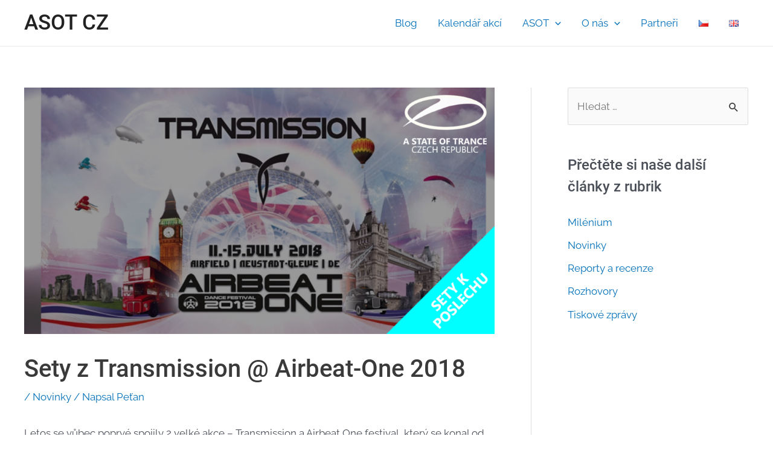

--- FILE ---
content_type: text/html; charset=UTF-8
request_url: https://asot.cz/sety-z-transmission-airbeat-one-2018/
body_size: 20405
content:
<!DOCTYPE html><html
lang=cs-CZ prefix="og: https://ogp.me/ns#"><head><style>img.lazy{min-height:1px}</style><link
href=https://asot.cz/wp-content/plugins/w3-total-cache/pub/js/lazyload.min.js as=script><meta
charset="UTF-8"><meta
name="viewport" content="width=device-width, initial-scale=1"><link
rel=profile href=https://gmpg.org/xfn/11><link
rel=preload href=https://asot.cz/wp-content/astra-local-fonts/raleway/1Ptxg8zYS_SKggPN4iEgvnHyvveLxVvaorCIPrE.woff2 as=font type=font/woff2 crossorigin><link
rel=preload href=https://asot.cz/wp-content/astra-local-fonts/roboto/KFOlCnqEu92Fr1MmEU9fBBc4.woff2 as=font type=font/woff2 crossorigin><title>Sety z Transmission @ Airbeat-One 2018 &ndash; ASOT CZ</title><meta
name="description" content="Přehled setů z největší indoor trance akce v ČR – Transmission 2018. Akce nesla podtitul ** a přilákala návštěvníky z celého světa."><meta
name="robots" content="follow, index, max-snippet:-1, max-video-preview:-1, max-image-preview:large"><link
rel=canonical href=https://asot.cz/sety-z-transmission-airbeat-one-2018/ ><meta
property="og:locale" content="cs_CZ"><meta
property="og:type" content="article"><meta
property="og:title" content="Sety z Transmission @ Airbeat-One 2018 &ndash; ASOT CZ"><meta
property="og:description" content="Přehled setů z největší indoor trance akce v ČR – Transmission 2018. Akce nesla podtitul ** a přilákala návštěvníky z celého světa."><meta
property="og:url" content="https://asot.cz/sety-z-transmission-airbeat-one-2018/"><meta
property="og:site_name" content="ASOT CZ"><meta
property="article:publisher" content="https://www.facebook.com/ASOTCZ/"><meta
property="article:section" content="Novinky"><meta
property="og:updated_time" content="2019-10-31T09:55:13+01:00"><meta
property="og:image" content="https://asot.cz/wp-content/uploads/2018/07/transmission_at_airbeatone_2018_sety.png"><meta
property="og:image:secure_url" content="https://asot.cz/wp-content/uploads/2018/07/transmission_at_airbeatone_2018_sety.png"><meta
property="og:image:width" content="1200"><meta
property="og:image:height" content="628"><meta
property="og:image:alt" content="Sety z Transmission @ Airbeat-One 2018"><meta
property="og:image:type" content="image/png"><meta
property="article:published_time" content="2018-07-25T08:00:26+02:00"><meta
property="article:modified_time" content="2019-10-31T09:55:13+01:00"><meta
name="twitter:card" content="summary_large_image"><meta
name="twitter:title" content="Sety z Transmission @ Airbeat-One 2018 &ndash; ASOT CZ"><meta
name="twitter:description" content="Přehled setů z největší indoor trance akce v ČR – Transmission 2018. Akce nesla podtitul ** a přilákala návštěvníky z celého světa."><meta
name="twitter:site" content="@ASOTCZ"><meta
name="twitter:creator" content="@ASOTCZ"><meta
name="twitter:image" content="https://asot.cz/wp-content/uploads/2018/07/transmission_at_airbeatone_2018_sety.png"><meta
name="twitter:label1" content="Napsal/a"><meta
name="twitter:data1" content="Peťan"><meta
name="twitter:label2" content="Doba čtení"><meta
name="twitter:data2" content="Méně než minuta"> <script type=application/ld+json class=rank-math-schema>{"@context":"https://schema.org","@graph":[{"@type":["Person","Organization"],"@id":"https://asot.cz/#person","name":"Pe\u0165an","sameAs":["https://www.facebook.com/ASOTCZ/","https://twitter.com/ASOTCZ"]},{"@type":"WebSite","@id":"https://asot.cz/#website","url":"https://asot.cz","name":"Pe\u0165an","publisher":{"@id":"https://asot.cz/#person"},"inLanguage":"cs"},{"@type":"ImageObject","@id":"https://asot.cz/wp-content/uploads/2018/07/transmission_at_airbeatone_2018_sety.png","url":"https://asot.cz/wp-content/uploads/2018/07/transmission_at_airbeatone_2018_sety.png","width":"1200","height":"628","inLanguage":"cs"},{"@type":"BreadcrumbList","@id":"https://asot.cz/sety-z-transmission-airbeat-one-2018/#breadcrumb","itemListElement":[{"@type":"ListItem","position":"1","item":{"@id":"https://asot.cz","name":"Home"}},{"@type":"ListItem","position":"2","item":{"@id":"https://asot.cz/sety-z-transmission-airbeat-one-2018/","name":"Sety z Transmission @ Airbeat-One 2018"}}]},{"@type":"WebPage","@id":"https://asot.cz/sety-z-transmission-airbeat-one-2018/#webpage","url":"https://asot.cz/sety-z-transmission-airbeat-one-2018/","name":"Sety z Transmission @ Airbeat-One 2018 &ndash; ASOT CZ","datePublished":"2018-07-25T08:00:26+02:00","dateModified":"2019-10-31T09:55:13+01:00","isPartOf":{"@id":"https://asot.cz/#website"},"primaryImageOfPage":{"@id":"https://asot.cz/wp-content/uploads/2018/07/transmission_at_airbeatone_2018_sety.png"},"inLanguage":"cs","breadcrumb":{"@id":"https://asot.cz/sety-z-transmission-airbeat-one-2018/#breadcrumb"}},{"@type":"Person","@id":"https://asot.cz/sety-z-transmission-airbeat-one-2018/#author","name":"Pe\u0165an","image":{"@type":"ImageObject","@id":"https://secure.gravatar.com/avatar/9c93d24d667b53c7aef3c729c2714430?s=96&amp;d=mm&amp;r=g","url":"https://secure.gravatar.com/avatar/9c93d24d667b53c7aef3c729c2714430?s=96&amp;d=mm&amp;r=g","caption":"Pe\u0165an","inLanguage":"cs"},"sameAs":["http://asot.cz"]},{"@type":"BlogPosting","headline":"Sety z Transmission @ Airbeat-One 2018 &ndash; ASOT CZ","datePublished":"2018-07-25T08:00:26+02:00","dateModified":"2019-10-31T09:55:13+01:00","author":{"@id":"https://asot.cz/sety-z-transmission-airbeat-one-2018/#author","name":"Pe\u0165an"},"publisher":{"@id":"https://asot.cz/#person"},"description":"P\u0159ehled set\u016f z nejv\u011bt\u0161\u00ed indoor trance akce v \u010cR \u2013 Transmission 2018. Akce nesla podtitul ** a p\u0159il\u00e1kala n\u00e1v\u0161t\u011bvn\u00edky z cel\u00e9ho sv\u011bta.","name":"Sety z Transmission @ Airbeat-One 2018 &ndash; ASOT CZ","@id":"https://asot.cz/sety-z-transmission-airbeat-one-2018/#richSnippet","isPartOf":{"@id":"https://asot.cz/sety-z-transmission-airbeat-one-2018/#webpage"},"image":{"@id":"https://asot.cz/wp-content/uploads/2018/07/transmission_at_airbeatone_2018_sety.png"},"inLanguage":"cs","mainEntityOfPage":{"@id":"https://asot.cz/sety-z-transmission-airbeat-one-2018/#webpage"}}]}</script> <link
rel=dns-prefetch href=//secure.rating-widget.com><link
rel=dns-prefetch href=//www.googletagmanager.com><link
rel=alternate type=application/rss+xml title="ASOT CZ &raquo; RSS zdroj" href=https://asot.cz/feed/ ><link
rel=alternate type=application/rss+xml title="ASOT CZ &raquo; RSS komentářů" href=https://asot.cz/comments/feed/ ><link
rel=alternate type=text/calendar title="ASOT CZ &raquo; iCal zdroj" href="https://asot.cz/akce/?ical=1"><link
rel=stylesheet id=twb-open-sans-css href='https://fonts.googleapis.com/css?family=Open+Sans%3A300%2C400%2C500%2C600%2C700%2C800&#038;display=swap&#038;ver=6.3.7' media=all><link
rel=stylesheet id=twbbwg-global-css href='https://asot.cz/wp-content/plugins/photo-gallery/booster/assets/css/global.css?ver=1.0.0' media=all><link
rel=stylesheet id=astra-theme-css-css href='https://asot.cz/wp-content/themes/astra/assets/css/minified/main.min.css?ver=4.1.6' media=all><style id=astra-theme-css-inline-css>/*<![CDATA[*/.ast-no-sidebar .entry-content .alignfull {margin-left: calc( -50vw + 50%);margin-right: calc( -50vw + 50%);max-width: 100vw;width: 100vw;}.ast-no-sidebar .entry-content .alignwide {margin-left: calc(-41vw + 50%);margin-right: calc(-41vw + 50%);max-width: unset;width: unset;}.ast-no-sidebar .entry-content .alignfull .alignfull,.ast-no-sidebar .entry-content .alignfull .alignwide,.ast-no-sidebar .entry-content .alignwide .alignfull,.ast-no-sidebar .entry-content .alignwide .alignwide,.ast-no-sidebar .entry-content .wp-block-column .alignfull,.ast-no-sidebar .entry-content .wp-block-column .alignwide{width: 100%;margin-left: auto;margin-right: auto;}.wp-block-gallery,.blocks-gallery-grid {margin: 0;}.wp-block-separator {max-width: 100px;}.wp-block-separator.is-style-wide,.wp-block-separator.is-style-dots {max-width: none;}.entry-content .has-2-columns .wp-block-column:first-child {padding-right: 10px;}.entry-content .has-2-columns .wp-block-column:last-child {padding-left: 10px;}@media (max-width: 782px) {.entry-content .wp-block-columns .wp-block-column {flex-basis: 100%;}.entry-content .has-2-columns .wp-block-column:first-child {padding-right: 0;}.entry-content .has-2-columns .wp-block-column:last-child {padding-left: 0;}}body .entry-content .wp-block-latest-posts {margin-left: 0;}body .entry-content .wp-block-latest-posts li {list-style: none;}.ast-no-sidebar .ast-container .entry-content .wp-block-latest-posts {margin-left: 0;}.ast-header-break-point .entry-content .alignwide {margin-left: auto;margin-right: auto;}.entry-content .blocks-gallery-item img {margin-bottom: auto;}.wp-block-pullquote {border-top: 4px solid #555d66;border-bottom: 4px solid #555d66;color: #40464d;}:root{--ast-container-default-xlg-padding:6.67em;--ast-container-default-lg-padding:5.67em;--ast-container-default-slg-padding:4.34em;--ast-container-default-md-padding:3.34em;--ast-container-default-sm-padding:6.67em;--ast-container-default-xs-padding:2.4em;--ast-container-default-xxs-padding:1.4em;--ast-code-block-background:#EEEEEE;--ast-comment-inputs-background:#FAFAFA;}html{font-size:106.25%;}a,.page-title{color:var(--ast-global-color-0);}a:hover,a:focus{color:var(--ast-global-color-1);}body,button,input,select,textarea,.ast-button,.ast-custom-button{font-family:'Raleway',sans-serif;font-weight:400;font-size:17px;font-size:1rem;line-height:1.7em;}blockquote{color:var(--ast-global-color-3);}h1,.entry-content h1,h2,.entry-content h2,h3,.entry-content h3,h4,.entry-content h4,h5,.entry-content h5,h6,.entry-content h6,.site-title,.site-title a{font-family:'Roboto',sans-serif;font-weight:500;}.site-title{font-size:35px;font-size:2.0588235294118rem;display:block;}.site-header .site-description{font-size:15px;font-size:0.88235294117647rem;display:none;}.entry-title{font-size:30px;font-size:1.7647058823529rem;}h1,.entry-content h1{font-size:40px;font-size:2.3529411764706rem;font-weight:500;font-family:'Roboto',sans-serif;line-height:1.3em;}h2,.entry-content h2{font-size:32px;font-size:1.8823529411765rem;font-weight:normal;font-family:'Roboto',sans-serif;line-height:1.3em;}h3,.entry-content h3{font-size:32px;font-size:1.8823529411765rem;font-weight:500;font-family:'Roboto',sans-serif;line-height:1.3em;}h4,.entry-content h4{font-size:24px;font-size:1.4117647058824rem;line-height:1.3em;font-weight:500;font-family:'Roboto',sans-serif;}h5,.entry-content h5{font-size:20px;font-size:1.1764705882353rem;line-height:1.3em;font-weight:500;font-family:'Roboto',sans-serif;}h6,.entry-content h6{font-size:17px;font-size:1rem;line-height:1.3em;font-weight:500;font-family:'Roboto',sans-serif;}::selection{background-color:var(--ast-global-color-0);color:#ffffff;}body,h1,.entry-title a,.entry-content h1,h2,.entry-content h2,h3,.entry-content h3,h4,.entry-content h4,h5,.entry-content h5,h6,.entry-content h6{color:var(--ast-global-color-3);}.tagcloud a:hover,.tagcloud a:focus,.tagcloud a.current-item{color:#ffffff;border-color:var(--ast-global-color-0);background-color:var(--ast-global-color-0);}input:focus,input[type="text"]:focus,input[type="email"]:focus,input[type="url"]:focus,input[type="password"]:focus,input[type="reset"]:focus,input[type="search"]:focus,textarea:focus{border-color:var(--ast-global-color-0);}input[type="radio"]:checked,input[type=reset],input[type="checkbox"]:checked,input[type="checkbox"]:hover:checked,input[type="checkbox"]:focus:checked,input[type=range]::-webkit-slider-thumb{border-color:var(--ast-global-color-0);background-color:var(--ast-global-color-0);box-shadow:none;}.site-footer a:hover + .post-count,.site-footer a:focus + .post-count{background:var(--ast-global-color-0);border-color:var(--ast-global-color-0);}.single .nav-links .nav-previous,.single .nav-links .nav-next{color:var(--ast-global-color-0);}.entry-meta,.entry-meta *{line-height:1.45;color:var(--ast-global-color-0);}.entry-meta a:hover,.entry-meta a:hover *,.entry-meta a:focus,.entry-meta a:focus *,.page-links > .page-link,.page-links .page-link:hover,.post-navigation a:hover{color:var(--ast-global-color-1);}#cat option,.secondary .calendar_wrap thead a,.secondary .calendar_wrap thead a:visited{color:var(--ast-global-color-0);}.secondary .calendar_wrap #today,.ast-progress-val span{background:var(--ast-global-color-0);}.secondary a:hover + .post-count,.secondary a:focus + .post-count{background:var(--ast-global-color-0);border-color:var(--ast-global-color-0);}.calendar_wrap #today > a{color:#ffffff;}.page-links .page-link,.single .post-navigation a{color:var(--ast-global-color-0);}.widget-title{font-size:24px;font-size:1.4117647058824rem;color:var(--ast-global-color-3);}#secondary,#secondary button,#secondary input,#secondary select,#secondary textarea{font-size:17px;font-size:1rem;}.ast-single-post .entry-content a,.ast-comment-content a:not(.ast-comment-edit-reply-wrap a){text-decoration:underline;}.ast-single-post .wp-block-button .wp-block-button__link,.ast-single-post .elementor-button-wrapper .elementor-button{text-decoration:none;}a:focus-visible,.ast-menu-toggle:focus-visible,.site .skip-link:focus-visible,.wp-block-loginout input:focus-visible,.wp-block-search.wp-block-search__button-inside .wp-block-search__inside-wrapper,.ast-header-navigation-arrow:focus-visible{outline-style:dotted;outline-color:inherit;outline-width:thin;border-color:transparent;}input:focus,input[type="text"]:focus,input[type="email"]:focus,input[type="url"]:focus,input[type="password"]:focus,input[type="reset"]:focus,input[type="search"]:focus,textarea:focus,.wp-block-search__input:focus,[data-section="section-header-mobile-trigger"] .ast-button-wrap .ast-mobile-menu-trigger-minimal:focus,.ast-mobile-popup-drawer.active .menu-toggle-close:focus,.woocommerce-ordering select.orderby:focus,#ast-scroll-top:focus,.woocommerce a.add_to_cart_button:focus,.woocommerce .button.single_add_to_cart_button:focus{border-style:dotted;border-color:inherit;border-width:thin;outline-color:transparent;}.ast-logo-title-inline .site-logo-img{padding-right:1em;}#secondary {margin: 4em 0 2.5em;word-break: break-word;line-height: 2;}#secondary li {margin-bottom: 0.25em;}#secondary li:last-child {margin-bottom: 0;}@media (max-width: 768px) {.js_active .ast-plain-container.ast-single-post #secondary {margin-top: 1.5em;}}.ast-separate-container.ast-two-container #secondary .widget {background-color: #fff;padding: 2em;margin-bottom: 2em;}@media (min-width: 993px) {.ast-left-sidebar #secondary {padding-right: 60px;}.ast-right-sidebar #secondary {padding-left: 60px;}}@media (max-width: 993px) {.ast-right-sidebar #secondary {padding-left: 30px;}.ast-left-sidebar #secondary {padding-right: 30px;}}@media (max-width:921px){#ast-desktop-header{display:none;}}@media (min-width:921px){#ast-mobile-header{display:none;}}.wp-block-buttons.aligncenter{justify-content:center;}@media (max-width:921px){.ast-theme-transparent-header #primary,.ast-theme-transparent-header #secondary{padding:0;}}@media (max-width:921px){.ast-plain-container.ast-no-sidebar #primary{padding:0;}}.ast-plain-container.ast-no-sidebar #primary{margin-top:0;margin-bottom:0;}@media (min-width:1200px){.wp-block-group .has-background{padding:20px;}}@media (min-width:1200px){.ast-plain-container.ast-right-sidebar .entry-content .wp-block-group.alignwide,.ast-plain-container.ast-left-sidebar .entry-content .wp-block-group.alignwide,.ast-plain-container.ast-right-sidebar .entry-content .wp-block-group.alignfull,.ast-plain-container.ast-left-sidebar .entry-content .wp-block-group.alignfull{padding-left:20px;padding-right:20px;}}@media (min-width:1200px){.wp-block-cover-image.alignwide .wp-block-cover__inner-container,.wp-block-cover.alignwide .wp-block-cover__inner-container,.wp-block-cover-image.alignfull .wp-block-cover__inner-container,.wp-block-cover.alignfull .wp-block-cover__inner-container{width:100%;}}.wp-block-columns{margin-bottom:unset;}.wp-block-image.size-full{margin:2rem 0;}.wp-block-separator.has-background{padding:0;}.wp-block-gallery{margin-bottom:1.6em;}.wp-block-group{padding-top:4em;padding-bottom:4em;}.wp-block-group__inner-container .wp-block-columns:last-child,.wp-block-group__inner-container :last-child,.wp-block-table table{margin-bottom:0;}.blocks-gallery-grid{width:100%;}.wp-block-navigation-link__content{padding:5px 0;}.wp-block-group .wp-block-group .has-text-align-center,.wp-block-group .wp-block-column .has-text-align-center{max-width:100%;}.has-text-align-center{margin:0 auto;}@media (min-width:1200px){.wp-block-cover__inner-container,.alignwide .wp-block-group__inner-container,.alignfull .wp-block-group__inner-container{max-width:1200px;margin:0 auto;}.wp-block-group.alignnone,.wp-block-group.aligncenter,.wp-block-group.alignleft,.wp-block-group.alignright,.wp-block-group.alignwide,.wp-block-columns.alignwide{margin:2rem 0 1rem 0;}}@media (max-width:1200px){.wp-block-group{padding:3em;}.wp-block-group .wp-block-group{padding:1.5em;}.wp-block-columns,.wp-block-column{margin:1rem 0;}}@media (min-width:921px){.wp-block-columns .wp-block-group{padding:2em;}}@media (max-width:544px){.wp-block-cover-image .wp-block-cover__inner-container,.wp-block-cover .wp-block-cover__inner-container{width:unset;}.wp-block-cover,.wp-block-cover-image{padding:2em 0;}.wp-block-group,.wp-block-cover{padding:2em;}.wp-block-media-text__media img,.wp-block-media-text__media video{width:unset;max-width:100%;}.wp-block-media-text.has-background .wp-block-media-text__content{padding:1em;}}.wp-block-image.aligncenter{margin-left:auto;margin-right:auto;}.wp-block-table.aligncenter{margin-left:auto;margin-right:auto;}@media (min-width:544px){.entry-content .wp-block-media-text.has-media-on-the-right .wp-block-media-text__content{padding:0 8% 0 0;}.entry-content .wp-block-media-text .wp-block-media-text__content{padding:0 0 0 8%;}.ast-plain-container .site-content .entry-content .has-custom-content-position.is-position-bottom-left > *,.ast-plain-container .site-content .entry-content .has-custom-content-position.is-position-bottom-right > *,.ast-plain-container .site-content .entry-content .has-custom-content-position.is-position-top-left > *,.ast-plain-container .site-content .entry-content .has-custom-content-position.is-position-top-right > *,.ast-plain-container .site-content .entry-content .has-custom-content-position.is-position-center-right > *,.ast-plain-container .site-content .entry-content .has-custom-content-position.is-position-center-left > *{margin:0;}}@media (max-width:544px){.entry-content .wp-block-media-text .wp-block-media-text__content{padding:8% 0;}.wp-block-media-text .wp-block-media-text__media img{width:auto;max-width:100%;}}.wp-block-button.is-style-outline .wp-block-button__link{border-color:#ff0000;border-top-width:0px;border-right-width:0px;border-bottom-width:0px;border-left-width:0px;}div.wp-block-button.is-style-outline > .wp-block-button__link:not(.has-text-color),div.wp-block-button.wp-block-button__link.is-style-outline:not(.has-text-color){color:#ff0000;}.wp-block-button.is-style-outline .wp-block-button__link:hover,div.wp-block-button.is-style-outline .wp-block-button__link:focus,div.wp-block-button.is-style-outline > .wp-block-button__link:not(.has-text-color):hover,div.wp-block-button.wp-block-button__link.is-style-outline:not(.has-text-color):hover{color:#ffffff;background-color:#0099ff;border-color:#0099ff;}.post-page-numbers.current .page-link,.ast-pagination .page-numbers.current{color:#ffffff;border-color:var(--ast-global-color-0);background-color:var(--ast-global-color-0);border-radius:2px;}@media (min-width:544px){.entry-content > .alignleft{margin-right:20px;}.entry-content > .alignright{margin-left:20px;}}.wp-block-button.is-style-outline .wp-block-button__link{border-top-width:0px;border-right-width:0px;border-bottom-width:0px;border-left-width:0px;}h1.widget-title{font-weight:500;}h2.widget-title{font-weight:normal;}h3.widget-title{font-weight:500;}@media (max-width:921px){.ast-separate-container #primary,.ast-separate-container #secondary{padding:1.5em 0;}#primary,#secondary{padding:1.5em 0;margin:0;}.ast-left-sidebar #content > .ast-container{display:flex;flex-direction:column-reverse;width:100%;}.ast-separate-container .ast-article-post,.ast-separate-container .ast-article-single{padding:1.5em 2.14em;}.ast-author-box img.avatar{margin:20px 0 0 0;}}@media (max-width:921px){#secondary.secondary{padding-top:0;}.ast-separate-container.ast-right-sidebar #secondary{padding-left:1em;padding-right:1em;}.ast-separate-container.ast-two-container #secondary{padding-left:0;padding-right:0;}.ast-page-builder-template .entry-header #secondary,.ast-page-builder-template #secondary{margin-top:1.5em;}}@media (max-width:921px){.ast-right-sidebar #primary{padding-right:0;}.ast-page-builder-template.ast-left-sidebar #secondary,.ast-page-builder-template.ast-right-sidebar #secondary{padding-right:20px;padding-left:20px;}.ast-right-sidebar #secondary,.ast-left-sidebar #primary{padding-left:0;}.ast-left-sidebar #secondary{padding-right:0;}}@media (min-width:922px){.ast-separate-container.ast-right-sidebar #primary,.ast-separate-container.ast-left-sidebar #primary{border:0;}.search-no-results.ast-separate-container #primary{margin-bottom:4em;}}@media (min-width:922px){.ast-right-sidebar #primary{border-right:1px solid var(--ast-border-color);}.ast-left-sidebar #primary{border-left:1px solid var(--ast-border-color);}.ast-right-sidebar #secondary{border-left:1px solid var(--ast-border-color);margin-left:-1px;}.ast-left-sidebar #secondary{border-right:1px solid var(--ast-border-color);margin-right:-1px;}.ast-separate-container.ast-two-container.ast-right-sidebar #secondary{padding-left:30px;padding-right:0;}.ast-separate-container.ast-two-container.ast-left-sidebar #secondary{padding-right:30px;padding-left:0;}.ast-separate-container.ast-right-sidebar #secondary,.ast-separate-container.ast-left-sidebar #secondary{border:0;margin-left:auto;margin-right:auto;}.ast-separate-container.ast-two-container #secondary .widget:last-child{margin-bottom:0;}}.wp-block-button .wp-block-button__link{color:#ffffff;}.wp-block-button .wp-block-button__link:hover,.wp-block-button .wp-block-button__link:focus{color:#ffffff;background-color:#0099ff;border-color:#0099ff;}.elementor-widget-heading h1.elementor-heading-title{line-height:1.3em;}.elementor-widget-heading h2.elementor-heading-title{line-height:1.3em;}.elementor-widget-heading h3.elementor-heading-title{line-height:1.3em;}.elementor-widget-heading h4.elementor-heading-title{line-height:1.3em;}.elementor-widget-heading h5.elementor-heading-title{line-height:1.3em;}.elementor-widget-heading h6.elementor-heading-title{line-height:1.3em;}.wp-block-button .wp-block-button__link{border-style:solid;border-top-width:0px;border-right-width:0px;border-left-width:0px;border-bottom-width:0px;border-color:#ff0000;background-color:#ff0000;color:#ffffff;font-family:inherit;font-weight:600;line-height:1em;border-top-left-radius:0px;border-top-right-radius:0px;border-bottom-right-radius:0px;border-bottom-left-radius:0px;padding-top:10px;padding-right:20px;padding-bottom:10px;padding-left:20px;}.menu-toggle,button,.ast-button,.ast-custom-button,.button,input#submit,input[type="button"],input[type="submit"],input[type="reset"],form[CLASS*="wp-block-search__"].wp-block-search .wp-block-search__inside-wrapper .wp-block-search__button{border-style:solid;border-top-width:0px;border-right-width:0px;border-left-width:0px;border-bottom-width:0px;color:#ffffff;border-color:#ff0000;background-color:#ff0000;padding-top:10px;padding-right:20px;padding-bottom:10px;padding-left:20px;font-family:inherit;font-weight:600;line-height:1em;border-top-left-radius:0px;border-top-right-radius:0px;border-bottom-right-radius:0px;border-bottom-left-radius:0px;}button:focus,.menu-toggle:hover,button:hover,.ast-button:hover,.ast-custom-button:hover .button:hover,.ast-custom-button:hover ,input[type=reset]:hover,input[type=reset]:focus,input#submit:hover,input#submit:focus,input[type="button"]:hover,input[type="button"]:focus,input[type="submit"]:hover,input[type="submit"]:focus,form[CLASS*="wp-block-search__"].wp-block-search .wp-block-search__inside-wrapper .wp-block-search__button:hover,form[CLASS*="wp-block-search__"].wp-block-search .wp-block-search__inside-wrapper .wp-block-search__button:focus{color:#ffffff;background-color:#0099ff;border-color:#0099ff;}@media (max-width:921px){.ast-mobile-header-stack .main-header-bar .ast-search-menu-icon{display:inline-block;}.ast-header-break-point.ast-header-custom-item-outside .ast-mobile-header-stack .main-header-bar .ast-search-icon{margin:0;}.ast-comment-avatar-wrap img{max-width:2.5em;}.ast-separate-container .ast-comment-list li.depth-1{padding:1.5em 2.14em;}.ast-separate-container .comment-respond{padding:2em 2.14em;}.ast-comment-meta{padding:0 1.8888em 1.3333em;}}@media (min-width:544px){.ast-container{max-width:100%;}}@media (max-width:544px){.ast-separate-container .ast-article-post,.ast-separate-container .ast-article-single,.ast-separate-container .comments-title,.ast-separate-container .ast-archive-description{padding:1.5em 1em;}.ast-separate-container #content .ast-container{padding-left:0.54em;padding-right:0.54em;}.ast-separate-container .ast-comment-list li.depth-1{padding:1.5em 1em;margin-bottom:1.5em;}.ast-separate-container .ast-comment-list .bypostauthor{padding:.5em;}.ast-search-menu-icon.ast-dropdown-active .search-field{width:170px;}.ast-separate-container #secondary{padding-top:0;}.ast-separate-container.ast-two-container #secondary .widget{margin-bottom:1.5em;padding-left:1em;padding-right:1em;}}body,.ast-separate-container{background-color:#ffffff;;background-image:none;;}.ast-no-sidebar.ast-separate-container .entry-content .alignfull {margin-left: -6.67em;margin-right: -6.67em;width: auto;}@media (max-width: 1200px) {.ast-no-sidebar.ast-separate-container .entry-content .alignfull {margin-left: -2.4em;margin-right: -2.4em;}}@media (max-width: 768px) {.ast-no-sidebar.ast-separate-container .entry-content .alignfull {margin-left: -2.14em;margin-right: -2.14em;}}@media (max-width: 544px) {.ast-no-sidebar.ast-separate-container .entry-content .alignfull {margin-left: -1em;margin-right: -1em;}}.ast-no-sidebar.ast-separate-container .entry-content .alignwide {margin-left: -20px;margin-right: -20px;}.ast-no-sidebar.ast-separate-container .entry-content .wp-block-column .alignfull,.ast-no-sidebar.ast-separate-container .entry-content .wp-block-column .alignwide {margin-left: auto;margin-right: auto;width: 100%;}@media (max-width:921px){.widget-title{font-size:24px;font-size:1.4117647058824rem;}body,button,input,select,textarea,.ast-button,.ast-custom-button{font-size:17px;font-size:1rem;}#secondary,#secondary button,#secondary input,#secondary select,#secondary textarea{font-size:17px;font-size:1rem;}.site-title{display:block;}.site-header .site-description{display:none;}.entry-title{font-size:30px;}h1,.entry-content h1{font-size:36px;}h2,.entry-content h2{font-size:30px;}h3,.entry-content h3{font-size:25px;}h4,.entry-content h4{font-size:20px;font-size:1.1764705882353rem;}h5,.entry-content h5{font-size:17px;font-size:1rem;}h6,.entry-content h6{font-size:15px;font-size:0.88235294117647rem;}}@media (max-width:544px){.widget-title{font-size:24px;font-size:1.4117647058824rem;}body,button,input,select,textarea,.ast-button,.ast-custom-button{font-size:17px;font-size:1rem;}#secondary,#secondary button,#secondary input,#secondary select,#secondary textarea{font-size:17px;font-size:1rem;}.site-title{display:block;}.site-header .site-description{display:none;}.entry-title{font-size:30px;}h1,.entry-content h1{font-size:32px;}h2,.entry-content h2{font-size:26px;}h3,.entry-content h3{font-size:22px;}h4,.entry-content h4{font-size:18px;font-size:1.0588235294118rem;}h5,.entry-content h5{font-size:15px;font-size:0.88235294117647rem;}h6,.entry-content h6{font-size:13px;font-size:0.76470588235294rem;}}@media (max-width:544px){html{font-size:106.25%;}}@media (min-width:922px){.ast-container{max-width:1240px;}}@media (min-width:922px){.site-content .ast-container{display:flex;}}@media (max-width:921px){.site-content .ast-container{flex-direction:column;}}@media (min-width:922px){.main-header-menu .sub-menu .menu-item.ast-left-align-sub-menu:hover > .sub-menu,.main-header-menu .sub-menu .menu-item.ast-left-align-sub-menu.focus > .sub-menu{margin-left:-0px;}}.wp-block-search {margin-bottom: 20px;}.wp-block-site-tagline {margin-top: 20px;}form.wp-block-search .wp-block-search__input,.wp-block-search.wp-block-search__button-inside .wp-block-search__inside-wrapper {border-color: #eaeaea;background: #fafafa;}.wp-block-search.wp-block-search__button-inside .wp-block-search__inside-wrapper .wp-block-search__input:focus,.wp-block-loginout input:focus {outline: thin dotted;}.wp-block-loginout input:focus {border-color: transparent;} form.wp-block-search .wp-block-search__inside-wrapper .wp-block-search__input {padding: 12px;}form.wp-block-search .wp-block-search__button svg {fill: currentColor;width: 20px;height: 20px;}.wp-block-loginout p label {display: block;}.wp-block-loginout p:not(.login-remember):not(.login-submit) input {width: 100%;}.wp-block-loginout .login-remember input {width: 1.1rem;height: 1.1rem;margin: 0 5px 4px 0;vertical-align: middle;}blockquote {padding: 1.2em;}:root .has-ast-global-color-0-color{color:var(--ast-global-color-0);}:root .has-ast-global-color-0-background-color{background-color:var(--ast-global-color-0);}:root .wp-block-button .has-ast-global-color-0-color{color:var(--ast-global-color-0);}:root .wp-block-button .has-ast-global-color-0-background-color{background-color:var(--ast-global-color-0);}:root .has-ast-global-color-1-color{color:var(--ast-global-color-1);}:root .has-ast-global-color-1-background-color{background-color:var(--ast-global-color-1);}:root .wp-block-button .has-ast-global-color-1-color{color:var(--ast-global-color-1);}:root .wp-block-button .has-ast-global-color-1-background-color{background-color:var(--ast-global-color-1);}:root .has-ast-global-color-2-color{color:var(--ast-global-color-2);}:root .has-ast-global-color-2-background-color{background-color:var(--ast-global-color-2);}:root .wp-block-button .has-ast-global-color-2-color{color:var(--ast-global-color-2);}:root .wp-block-button .has-ast-global-color-2-background-color{background-color:var(--ast-global-color-2);}:root .has-ast-global-color-3-color{color:var(--ast-global-color-3);}:root .has-ast-global-color-3-background-color{background-color:var(--ast-global-color-3);}:root .wp-block-button .has-ast-global-color-3-color{color:var(--ast-global-color-3);}:root .wp-block-button .has-ast-global-color-3-background-color{background-color:var(--ast-global-color-3);}:root .has-ast-global-color-4-color{color:var(--ast-global-color-4);}:root .has-ast-global-color-4-background-color{background-color:var(--ast-global-color-4);}:root .wp-block-button .has-ast-global-color-4-color{color:var(--ast-global-color-4);}:root .wp-block-button .has-ast-global-color-4-background-color{background-color:var(--ast-global-color-4);}:root .has-ast-global-color-5-color{color:var(--ast-global-color-5);}:root .has-ast-global-color-5-background-color{background-color:var(--ast-global-color-5);}:root .wp-block-button .has-ast-global-color-5-color{color:var(--ast-global-color-5);}:root .wp-block-button .has-ast-global-color-5-background-color{background-color:var(--ast-global-color-5);}:root .has-ast-global-color-6-color{color:var(--ast-global-color-6);}:root .has-ast-global-color-6-background-color{background-color:var(--ast-global-color-6);}:root .wp-block-button .has-ast-global-color-6-color{color:var(--ast-global-color-6);}:root .wp-block-button .has-ast-global-color-6-background-color{background-color:var(--ast-global-color-6);}:root .has-ast-global-color-7-color{color:var(--ast-global-color-7);}:root .has-ast-global-color-7-background-color{background-color:var(--ast-global-color-7);}:root .wp-block-button .has-ast-global-color-7-color{color:var(--ast-global-color-7);}:root .wp-block-button .has-ast-global-color-7-background-color{background-color:var(--ast-global-color-7);}:root .has-ast-global-color-8-color{color:var(--ast-global-color-8);}:root .has-ast-global-color-8-background-color{background-color:var(--ast-global-color-8);}:root .wp-block-button .has-ast-global-color-8-color{color:var(--ast-global-color-8);}:root .wp-block-button .has-ast-global-color-8-background-color{background-color:var(--ast-global-color-8);}:root{--ast-global-color-0:#0170B9;--ast-global-color-1:#3a3a3a;--ast-global-color-2:#3a3a3a;--ast-global-color-3:#4B4F58;--ast-global-color-4:#F5F5F5;--ast-global-color-5:#FFFFFF;--ast-global-color-6:#E5E5E5;--ast-global-color-7:#424242;--ast-global-color-8:#000000;}:root {--ast-border-color : #dddddd;}.ast-single-entry-banner {-js-display: flex;display: flex;flex-direction: column;justify-content: center;text-align: center;position: relative;background: #eeeeee;}.ast-single-entry-banner[data-banner-layout="layout-1"] {max-width: 1200px;background: inherit;padding: 20px 0;}.ast-single-entry-banner[data-banner-width-type="custom"] {margin: 0 auto;width: 100%;}.ast-single-entry-banner + .site-content .entry-header {margin-bottom: 0;}header.entry-header .entry-title{font-size:40px;font-size:2.3529411764706rem;}header.entry-header > *:not(:last-child){margin-bottom:10px;}.ast-archive-entry-banner {-js-display: flex;display: flex;flex-direction: column;justify-content: center;text-align: center;position: relative;background: #eeeeee;}.ast-archive-entry-banner[data-banner-width-type="custom"] {margin: 0 auto;width: 100%;}.ast-archive-entry-banner[data-banner-layout="layout-1"] {background: inherit;padding: 20px 0;text-align: left;}body.archive .ast-archive-description{max-width:1200px;width:100%;text-align:left;padding-top:3em;padding-right:3em;padding-bottom:3em;padding-left:3em;}body.archive .ast-archive-description .ast-archive-title,body.archive .ast-archive-description .ast-archive-title *{font-size:40px;font-size:2.3529411764706rem;}body.archive .ast-archive-description > *:not(:last-child){margin-bottom:10px;}@media (max-width:921px){body.archive .ast-archive-description{text-align:left;}}@media (max-width:544px){body.archive .ast-archive-description{text-align:left;}}.ast-breadcrumbs .trail-browse,.ast-breadcrumbs .trail-items,.ast-breadcrumbs .trail-items li{display:inline-block;margin:0;padding:0;border:none;background:inherit;text-indent:0;text-decoration:none;}.ast-breadcrumbs .trail-browse{font-size:inherit;font-style:inherit;font-weight:inherit;color:inherit;}.ast-breadcrumbs .trail-items{list-style:none;}.trail-items li::after{padding:0 0.3em;content:"\00bb";}.trail-items li:last-of-type::after{display:none;}h1,.entry-content h1,h2,.entry-content h2,h3,.entry-content h3,h4,.entry-content h4,h5,.entry-content h5,h6,.entry-content h6{color:var(--ast-global-color-2);}@media (max-width:921px){.ast-builder-grid-row-container.ast-builder-grid-row-tablet-3-firstrow .ast-builder-grid-row > *:first-child,.ast-builder-grid-row-container.ast-builder-grid-row-tablet-3-lastrow .ast-builder-grid-row > *:last-child{grid-column:1 / -1;}}@media (max-width:544px){.ast-builder-grid-row-container.ast-builder-grid-row-mobile-3-firstrow .ast-builder-grid-row > *:first-child,.ast-builder-grid-row-container.ast-builder-grid-row-mobile-3-lastrow .ast-builder-grid-row > *:last-child{grid-column:1 / -1;}}.ast-builder-layout-element[data-section="title_tagline"]{display:flex;}@media (max-width:921px){.ast-header-break-point .ast-builder-layout-element[data-section="title_tagline"]{display:flex;}}@media (max-width:544px){.ast-header-break-point .ast-builder-layout-element[data-section="title_tagline"]{display:flex;}}.ast-builder-menu-1{font-family:inherit;font-weight:inherit;}.ast-builder-menu-1 .sub-menu,.ast-builder-menu-1 .inline-on-mobile .sub-menu{border-top-width:2px;border-bottom-width:0px;border-right-width:0px;border-left-width:0px;border-color:var(--ast-global-color-0);border-style:solid;}.ast-builder-menu-1 .main-header-menu > .menu-item > .sub-menu,.ast-builder-menu-1 .main-header-menu > .menu-item > .astra-full-megamenu-wrapper{margin-top:0px;}.ast-desktop .ast-builder-menu-1 .main-header-menu > .menu-item > .sub-menu:before,.ast-desktop .ast-builder-menu-1 .main-header-menu > .menu-item > .astra-full-megamenu-wrapper:before{height:calc( 0px + 5px );}.ast-desktop .ast-builder-menu-1 .menu-item .sub-menu .menu-link{border-style:none;}@media (max-width:921px){.ast-header-break-point .ast-builder-menu-1 .menu-item.menu-item-has-children > .ast-menu-toggle{top:0;}.ast-builder-menu-1 .inline-on-mobile .menu-item.menu-item-has-children > .ast-menu-toggle{right:-15px;}.ast-builder-menu-1 .menu-item-has-children > .menu-link:after{content:unset;}.ast-builder-menu-1 .main-header-menu > .menu-item > .sub-menu,.ast-builder-menu-1 .main-header-menu > .menu-item > .astra-full-megamenu-wrapper{margin-top:0;}}@media (max-width:544px){.ast-header-break-point .ast-builder-menu-1 .menu-item.menu-item-has-children > .ast-menu-toggle{top:0;}.ast-builder-menu-1 .main-header-menu > .menu-item > .sub-menu,.ast-builder-menu-1 .main-header-menu > .menu-item > .astra-full-megamenu-wrapper{margin-top:0;}}.ast-builder-menu-1{display:flex;}@media (max-width:921px){.ast-header-break-point .ast-builder-menu-1{display:flex;}}@media (max-width:544px){.ast-header-break-point .ast-builder-menu-1{display:flex;}}.site-below-footer-wrap{padding-top:20px;padding-bottom:20px;}.site-below-footer-wrap[data-section="section-below-footer-builder"]{background-color:var(--ast-global-color-5);;background-image:none;;min-height:80px;}.site-below-footer-wrap[data-section="section-below-footer-builder"] .ast-builder-grid-row{max-width:1200px;margin-left:auto;margin-right:auto;}.site-below-footer-wrap[data-section="section-below-footer-builder"] .ast-builder-grid-row,.site-below-footer-wrap[data-section="section-below-footer-builder"] .site-footer-section{align-items:flex-start;}.site-below-footer-wrap[data-section="section-below-footer-builder"].ast-footer-row-inline .site-footer-section{display:flex;margin-bottom:0;}.ast-builder-grid-row-3-cheavy .ast-builder-grid-row{grid-template-columns:1fr 2fr 1fr;}@media (max-width:921px){.site-below-footer-wrap[data-section="section-below-footer-builder"].ast-footer-row-tablet-inline .site-footer-section{display:flex;margin-bottom:0;}.site-below-footer-wrap[data-section="section-below-footer-builder"].ast-footer-row-tablet-stack .site-footer-section{display:block;margin-bottom:10px;}.ast-builder-grid-row-container.ast-builder-grid-row-tablet-3-equal .ast-builder-grid-row{grid-template-columns:repeat( 3,1fr );}}@media (max-width:544px){.site-below-footer-wrap[data-section="section-below-footer-builder"].ast-footer-row-mobile-inline .site-footer-section{display:flex;margin-bottom:0;}.site-below-footer-wrap[data-section="section-below-footer-builder"].ast-footer-row-mobile-stack .site-footer-section{display:block;margin-bottom:10px;}.ast-builder-grid-row-container.ast-builder-grid-row-mobile-full .ast-builder-grid-row{grid-template-columns:1fr;}}.site-below-footer-wrap[data-section="section-below-footer-builder"]{display:grid;}@media (max-width:921px){.ast-header-break-point .site-below-footer-wrap[data-section="section-below-footer-builder"]{display:grid;}}@media (max-width:544px){.ast-header-break-point .site-below-footer-wrap[data-section="section-below-footer-builder"]{display:grid;}}.ast-footer-copyright{text-align:center;}.ast-footer-copyright {color:#3a3a3a;}@media (max-width:921px){.ast-footer-copyright{text-align:center;}}@media (max-width:544px){.ast-footer-copyright{text-align:center;}}.ast-footer-copyright.ast-builder-layout-element{display:flex;}@media (max-width:921px){.ast-header-break-point .ast-footer-copyright.ast-builder-layout-element{display:flex;}}@media (max-width:544px){.ast-header-break-point .ast-footer-copyright.ast-builder-layout-element{display:flex;}}.ast-builder-social-element:hover {color: #0274be;}.ast-social-stack-desktop .ast-builder-social-element,.ast-social-stack-tablet .ast-builder-social-element,.ast-social-stack-mobile .ast-builder-social-element {margin-top: 6px;margin-bottom: 6px;}.ast-social-color-type-official .ast-builder-social-element,.ast-social-color-type-official .social-item-label {color: var(--color);background-color: var(--background-color);}.header-social-inner-wrap.ast-social-color-type-official .ast-builder-social-element svg,.footer-social-inner-wrap.ast-social-color-type-official .ast-builder-social-element svg {fill: currentColor;}.social-show-label-true .ast-builder-social-element {width: auto;padding: 0 0.4em;}[data-section^="section-fb-social-icons-"] .footer-social-inner-wrap {text-align: center;}.ast-footer-social-wrap {width: 100%;}.ast-footer-social-wrap .ast-builder-social-element:first-child {margin-left: 0;}.ast-footer-social-wrap .ast-builder-social-element:last-child {margin-right: 0;}.ast-header-social-wrap .ast-builder-social-element:first-child {margin-left: 0;}.ast-header-social-wrap .ast-builder-social-element:last-child {margin-right: 0;}.ast-builder-social-element {line-height: 1;color: #3a3a3a;background: transparent;vertical-align: middle;transition: all 0.01s;margin-left: 6px;margin-right: 6px;justify-content: center;align-items: center;}.ast-builder-social-element {line-height: 1;color: #3a3a3a;background: transparent;vertical-align: middle;transition: all 0.01s;margin-left: 6px;margin-right: 6px;justify-content: center;align-items: center;}.ast-builder-social-element .social-item-label {padding-left: 6px;}.ast-footer-social-1-wrap .ast-builder-social-element svg{width:18px;height:18px;}[data-section="section-fb-social-icons-1"] .footer-social-inner-wrap{text-align:center;}@media (max-width:921px){[data-section="section-fb-social-icons-1"] .footer-social-inner-wrap{text-align:center;}}@media (max-width:544px){[data-section="section-fb-social-icons-1"] .footer-social-inner-wrap{text-align:center;}}.ast-builder-layout-element[data-section="section-fb-social-icons-1"]{display:flex;}@media (max-width:921px){.ast-header-break-point .ast-builder-layout-element[data-section="section-fb-social-icons-1"]{display:flex;}}@media (max-width:544px){.ast-header-break-point .ast-builder-layout-element[data-section="section-fb-social-icons-1"]{display:flex;}}.ast-header-break-point .main-header-bar{border-bottom-width:1px;}@media (min-width:922px){.main-header-bar{border-bottom-width:1px;}}@media (min-width:922px){#primary{width:70%;}#secondary{width:30%;}}.main-header-menu .menu-item, #astra-footer-menu .menu-item, .main-header-bar .ast-masthead-custom-menu-items{-js-display:flex;display:flex;-webkit-box-pack:center;-webkit-justify-content:center;-moz-box-pack:center;-ms-flex-pack:center;justify-content:center;-webkit-box-orient:vertical;-webkit-box-direction:normal;-webkit-flex-direction:column;-moz-box-orient:vertical;-moz-box-direction:normal;-ms-flex-direction:column;flex-direction:column;}.main-header-menu > .menu-item > .menu-link, #astra-footer-menu > .menu-item > .menu-link{height:100%;-webkit-box-align:center;-webkit-align-items:center;-moz-box-align:center;-ms-flex-align:center;align-items:center;-js-display:flex;display:flex;}.ast-header-break-point .main-navigation ul .menu-item .menu-link .icon-arrow:first-of-type svg{top:.2em;margin-top:0px;margin-left:0px;width:.65em;transform:translate(0, -2px) rotateZ(270deg);}.ast-mobile-popup-content .ast-submenu-expanded > .ast-menu-toggle{transform:rotateX(180deg);overflow-y:auto;}.ast-separate-container .blog-layout-1, .ast-separate-container .blog-layout-2, .ast-separate-container .blog-layout-3{background-color:transparent;background-image:none;}.ast-separate-container .ast-article-post{background-color:var(--ast-global-color-5);;background-image:none;;}@media (max-width:921px){.ast-separate-container .ast-article-post{background-color:var(--ast-global-color-5);;background-image:none;;}}@media (max-width:544px){.ast-separate-container .ast-article-post{background-color:var(--ast-global-color-5);;background-image:none;;}}.ast-separate-container .ast-article-single:not(.ast-related-post), .ast-separate-container .comments-area .comment-respond,.ast-separate-container .comments-area .ast-comment-list li, .ast-separate-container .ast-woocommerce-container, .ast-separate-container .error-404, .ast-separate-container .no-results, .single.ast-separate-container  .ast-author-meta, .ast-separate-container .related-posts-title-wrapper, .ast-separate-container.ast-two-container #secondary .widget,.ast-separate-container .comments-count-wrapper, .ast-box-layout.ast-plain-container .site-content,.ast-padded-layout.ast-plain-container .site-content, .ast-separate-container .comments-area .comments-title, .ast-narrow-container .site-content{background-color:var(--ast-global-color-5);;background-image:none;;}@media (max-width:921px){.ast-separate-container .ast-article-single:not(.ast-related-post), .ast-separate-container .comments-area .comment-respond,.ast-separate-container .comments-area .ast-comment-list li, .ast-separate-container .ast-woocommerce-container, .ast-separate-container .error-404, .ast-separate-container .no-results, .single.ast-separate-container  .ast-author-meta, .ast-separate-container .related-posts-title-wrapper, .ast-separate-container.ast-two-container #secondary .widget,.ast-separate-container .comments-count-wrapper, .ast-box-layout.ast-plain-container .site-content,.ast-padded-layout.ast-plain-container .site-content, .ast-separate-container .comments-area .comments-title, .ast-narrow-container .site-content{background-color:var(--ast-global-color-5);;background-image:none;;}}@media (max-width:544px){.ast-separate-container .ast-article-single:not(.ast-related-post), .ast-separate-container .comments-area .comment-respond,.ast-separate-container .comments-area .ast-comment-list li, .ast-separate-container .ast-woocommerce-container, .ast-separate-container .error-404, .ast-separate-container .no-results, .single.ast-separate-container  .ast-author-meta, .ast-separate-container .related-posts-title-wrapper, .ast-separate-container.ast-two-container #secondary .widget,.ast-separate-container .comments-count-wrapper, .ast-box-layout.ast-plain-container .site-content,.ast-padded-layout.ast-plain-container .site-content, .ast-separate-container .comments-area .comments-title, .ast-narrow-container .site-content{background-color:var(--ast-global-color-5);;background-image:none;;}}.ast-mobile-header-content > *,.ast-desktop-header-content > * {padding: 10px 0;height: auto;}.ast-mobile-header-content > *:first-child,.ast-desktop-header-content > *:first-child {padding-top: 10px;}.ast-mobile-header-content > .ast-builder-menu,.ast-desktop-header-content > .ast-builder-menu {padding-top: 0;}.ast-mobile-header-content > *:last-child,.ast-desktop-header-content > *:last-child {padding-bottom: 0;}.ast-mobile-header-content .ast-search-menu-icon.ast-inline-search label,.ast-desktop-header-content .ast-search-menu-icon.ast-inline-search label {width: 100%;}.ast-desktop-header-content .main-header-bar-navigation .ast-submenu-expanded > .ast-menu-toggle::before {transform: rotateX(180deg);}#ast-desktop-header .ast-desktop-header-content,.ast-mobile-header-content .ast-search-icon,.ast-desktop-header-content .ast-search-icon,.ast-mobile-header-wrap .ast-mobile-header-content,.ast-main-header-nav-open.ast-popup-nav-open .ast-mobile-header-wrap .ast-mobile-header-content,.ast-main-header-nav-open.ast-popup-nav-open .ast-desktop-header-content {display: none;}.ast-main-header-nav-open.ast-header-break-point #ast-desktop-header .ast-desktop-header-content,.ast-main-header-nav-open.ast-header-break-point .ast-mobile-header-wrap .ast-mobile-header-content {display: block;}.ast-desktop .ast-desktop-header-content .astra-menu-animation-slide-up > .menu-item > .sub-menu,.ast-desktop .ast-desktop-header-content .astra-menu-animation-slide-up > .menu-item .menu-item > .sub-menu,.ast-desktop .ast-desktop-header-content .astra-menu-animation-slide-down > .menu-item > .sub-menu,.ast-desktop .ast-desktop-header-content .astra-menu-animation-slide-down > .menu-item .menu-item > .sub-menu,.ast-desktop .ast-desktop-header-content .astra-menu-animation-fade > .menu-item > .sub-menu,.ast-desktop .ast-desktop-header-content .astra-menu-animation-fade > .menu-item .menu-item > .sub-menu {opacity: 1;visibility: visible;}.ast-hfb-header.ast-default-menu-enable.ast-header-break-point .ast-mobile-header-wrap .ast-mobile-header-content .main-header-bar-navigation {width: unset;margin: unset;}.ast-mobile-header-content.content-align-flex-end .main-header-bar-navigation .menu-item-has-children > .ast-menu-toggle,.ast-desktop-header-content.content-align-flex-end .main-header-bar-navigation .menu-item-has-children > .ast-menu-toggle {left: calc( 20px - 0.907em);right: auto;}.ast-mobile-header-content .ast-search-menu-icon,.ast-mobile-header-content .ast-search-menu-icon.slide-search,.ast-desktop-header-content .ast-search-menu-icon,.ast-desktop-header-content .ast-search-menu-icon.slide-search {width: 100%;position: relative;display: block;right: auto;transform: none;}.ast-mobile-header-content .ast-search-menu-icon.slide-search .search-form,.ast-mobile-header-content .ast-search-menu-icon .search-form,.ast-desktop-header-content .ast-search-menu-icon.slide-search .search-form,.ast-desktop-header-content .ast-search-menu-icon .search-form {right: 0;visibility: visible;opacity: 1;position: relative;top: auto;transform: none;padding: 0;display: block;overflow: hidden;}.ast-mobile-header-content .ast-search-menu-icon.ast-inline-search .search-field,.ast-mobile-header-content .ast-search-menu-icon .search-field,.ast-desktop-header-content .ast-search-menu-icon.ast-inline-search .search-field,.ast-desktop-header-content .ast-search-menu-icon .search-field {width: 100%;padding-right: 5.5em;}.ast-mobile-header-content .ast-search-menu-icon .search-submit,.ast-desktop-header-content .ast-search-menu-icon .search-submit {display: block;position: absolute;height: 100%;top: 0;right: 0;padding: 0 1em;border-radius: 0;}.ast-hfb-header.ast-default-menu-enable.ast-header-break-point .ast-mobile-header-wrap .ast-mobile-header-content .main-header-bar-navigation ul .sub-menu .menu-link {padding-left: 30px;}.ast-hfb-header.ast-default-menu-enable.ast-header-break-point .ast-mobile-header-wrap .ast-mobile-header-content .main-header-bar-navigation .sub-menu .menu-item .menu-item .menu-link {padding-left: 40px;}.ast-mobile-popup-drawer.active .ast-mobile-popup-inner{background-color:#ffffff;;}.ast-mobile-header-wrap .ast-mobile-header-content, .ast-desktop-header-content{background-color:#ffffff;;}.ast-mobile-popup-content > *, .ast-mobile-header-content > *, .ast-desktop-popup-content > *, .ast-desktop-header-content > *{padding-top:0px;padding-bottom:0px;}.content-align-flex-start .ast-builder-layout-element{justify-content:flex-start;}.content-align-flex-start .main-header-menu{text-align:left;}.ast-mobile-popup-drawer.active .menu-toggle-close{color:#3a3a3a;}.ast-mobile-header-wrap .ast-primary-header-bar,.ast-primary-header-bar .site-primary-header-wrap{min-height:70px;}.ast-desktop .ast-primary-header-bar .main-header-menu > .menu-item{line-height:70px;}@media (max-width:921px){#masthead .ast-mobile-header-wrap .ast-primary-header-bar,#masthead .ast-mobile-header-wrap .ast-below-header-bar{padding-left:20px;padding-right:20px;}}.ast-header-break-point .ast-primary-header-bar{border-bottom-width:1px;border-bottom-color:#eaeaea;border-bottom-style:solid;}@media (min-width:922px){.ast-primary-header-bar{border-bottom-width:1px;border-bottom-color:#eaeaea;border-bottom-style:solid;}}.ast-primary-header-bar{background-color:#ffffff;;background-image:none;;}.ast-primary-header-bar{display:block;}@media (max-width:921px){.ast-header-break-point .ast-primary-header-bar{display:grid;}}@media (max-width:544px){.ast-header-break-point .ast-primary-header-bar{display:grid;}}[data-section="section-header-mobile-trigger"] .ast-button-wrap .ast-mobile-menu-trigger-minimal{color:var(--ast-global-color-0);border:none;background:transparent;}[data-section="section-header-mobile-trigger"] .ast-button-wrap .mobile-menu-toggle-icon .ast-mobile-svg{width:20px;height:20px;fill:var(--ast-global-color-0);}[data-section="section-header-mobile-trigger"] .ast-button-wrap .mobile-menu-wrap .mobile-menu{color:var(--ast-global-color-0);}.ast-builder-menu-mobile .main-navigation .menu-item.menu-item-has-children > .ast-menu-toggle{top:0;}.ast-builder-menu-mobile .main-navigation .menu-item-has-children > .menu-link:after{content:unset;}.ast-hfb-header .ast-builder-menu-mobile .main-header-menu, .ast-hfb-header .ast-builder-menu-mobile .main-navigation .menu-item .menu-link, .ast-hfb-header .ast-builder-menu-mobile .main-navigation .menu-item .sub-menu .menu-link{border-style:none;}.ast-builder-menu-mobile .main-navigation .menu-item.menu-item-has-children > .ast-menu-toggle{top:0;}@media (max-width:921px){.ast-builder-menu-mobile .main-navigation .menu-item.menu-item-has-children > .ast-menu-toggle{top:0;}.ast-builder-menu-mobile .main-navigation .menu-item-has-children > .menu-link:after{content:unset;}}@media (max-width:544px){.ast-builder-menu-mobile .main-navigation .menu-item.menu-item-has-children > .ast-menu-toggle{top:0;}}.ast-builder-menu-mobile .main-navigation{display:block;}@media (max-width:921px){.ast-header-break-point .ast-builder-menu-mobile .main-navigation{display:block;}}@media (max-width:544px){.ast-header-break-point .ast-builder-menu-mobile .main-navigation{display:block;}}/*]]>*/</style><link
rel=stylesheet id=astra-google-fonts-css href='https://asot.cz/wp-content/astra-local-fonts/astra-local-fonts.css?ver=4.1.6' media=all><link
rel=stylesheet id=wp-block-library-css href='https://asot.cz/wp-includes/css/dist/block-library/style.min.css?ver=6.3.7' media=all><style id=global-styles-inline-css>/*<![CDATA[*/body{--wp--preset--color--black: #000000;--wp--preset--color--cyan-bluish-gray: #abb8c3;--wp--preset--color--white: #ffffff;--wp--preset--color--pale-pink: #f78da7;--wp--preset--color--vivid-red: #cf2e2e;--wp--preset--color--luminous-vivid-orange: #ff6900;--wp--preset--color--luminous-vivid-amber: #fcb900;--wp--preset--color--light-green-cyan: #7bdcb5;--wp--preset--color--vivid-green-cyan: #00d084;--wp--preset--color--pale-cyan-blue: #8ed1fc;--wp--preset--color--vivid-cyan-blue: #0693e3;--wp--preset--color--vivid-purple: #9b51e0;--wp--preset--color--ast-global-color-0: var(--ast-global-color-0);--wp--preset--color--ast-global-color-1: var(--ast-global-color-1);--wp--preset--color--ast-global-color-2: var(--ast-global-color-2);--wp--preset--color--ast-global-color-3: var(--ast-global-color-3);--wp--preset--color--ast-global-color-4: var(--ast-global-color-4);--wp--preset--color--ast-global-color-5: var(--ast-global-color-5);--wp--preset--color--ast-global-color-6: var(--ast-global-color-6);--wp--preset--color--ast-global-color-7: var(--ast-global-color-7);--wp--preset--color--ast-global-color-8: var(--ast-global-color-8);--wp--preset--gradient--vivid-cyan-blue-to-vivid-purple: linear-gradient(135deg,rgba(6,147,227,1) 0%,rgb(155,81,224) 100%);--wp--preset--gradient--light-green-cyan-to-vivid-green-cyan: linear-gradient(135deg,rgb(122,220,180) 0%,rgb(0,208,130) 100%);--wp--preset--gradient--luminous-vivid-amber-to-luminous-vivid-orange: linear-gradient(135deg,rgba(252,185,0,1) 0%,rgba(255,105,0,1) 100%);--wp--preset--gradient--luminous-vivid-orange-to-vivid-red: linear-gradient(135deg,rgba(255,105,0,1) 0%,rgb(207,46,46) 100%);--wp--preset--gradient--very-light-gray-to-cyan-bluish-gray: linear-gradient(135deg,rgb(238,238,238) 0%,rgb(169,184,195) 100%);--wp--preset--gradient--cool-to-warm-spectrum: linear-gradient(135deg,rgb(74,234,220) 0%,rgb(151,120,209) 20%,rgb(207,42,186) 40%,rgb(238,44,130) 60%,rgb(251,105,98) 80%,rgb(254,248,76) 100%);--wp--preset--gradient--blush-light-purple: linear-gradient(135deg,rgb(255,206,236) 0%,rgb(152,150,240) 100%);--wp--preset--gradient--blush-bordeaux: linear-gradient(135deg,rgb(254,205,165) 0%,rgb(254,45,45) 50%,rgb(107,0,62) 100%);--wp--preset--gradient--luminous-dusk: linear-gradient(135deg,rgb(255,203,112) 0%,rgb(199,81,192) 50%,rgb(65,88,208) 100%);--wp--preset--gradient--pale-ocean: linear-gradient(135deg,rgb(255,245,203) 0%,rgb(182,227,212) 50%,rgb(51,167,181) 100%);--wp--preset--gradient--electric-grass: linear-gradient(135deg,rgb(202,248,128) 0%,rgb(113,206,126) 100%);--wp--preset--gradient--midnight: linear-gradient(135deg,rgb(2,3,129) 0%,rgb(40,116,252) 100%);--wp--preset--font-size--small: 13px;--wp--preset--font-size--medium: 20px;--wp--preset--font-size--large: 36px;--wp--preset--font-size--x-large: 42px;--wp--preset--spacing--20: 0.44rem;--wp--preset--spacing--30: 0.67rem;--wp--preset--spacing--40: 1rem;--wp--preset--spacing--50: 1.5rem;--wp--preset--spacing--60: 2.25rem;--wp--preset--spacing--70: 3.38rem;--wp--preset--spacing--80: 5.06rem;--wp--preset--shadow--natural: 6px 6px 9px rgba(0, 0, 0, 0.2);--wp--preset--shadow--deep: 12px 12px 50px rgba(0, 0, 0, 0.4);--wp--preset--shadow--sharp: 6px 6px 0px rgba(0, 0, 0, 0.2);--wp--preset--shadow--outlined: 6px 6px 0px -3px rgba(255, 255, 255, 1), 6px 6px rgba(0, 0, 0, 1);--wp--preset--shadow--crisp: 6px 6px 0px rgba(0, 0, 0, 1);}body { margin: 0;--wp--style--global--content-size: var(--wp--custom--ast-content-width-size);--wp--style--global--wide-size: var(--wp--custom--ast-wide-width-size); }.wp-site-blocks > .alignleft { float: left; margin-right: 2em; }.wp-site-blocks > .alignright { float: right; margin-left: 2em; }.wp-site-blocks > .aligncenter { justify-content: center; margin-left: auto; margin-right: auto; }:where(.wp-site-blocks) > * { margin-block-start: 24px; margin-block-end: 0; }:where(.wp-site-blocks) > :first-child:first-child { margin-block-start: 0; }:where(.wp-site-blocks) > :last-child:last-child { margin-block-end: 0; }body { --wp--style--block-gap: 24px; }:where(body .is-layout-flow)  > :first-child:first-child{margin-block-start: 0;}:where(body .is-layout-flow)  > :last-child:last-child{margin-block-end: 0;}:where(body .is-layout-flow)  > *{margin-block-start: 24px;margin-block-end: 0;}:where(body .is-layout-constrained)  > :first-child:first-child{margin-block-start: 0;}:where(body .is-layout-constrained)  > :last-child:last-child{margin-block-end: 0;}:where(body .is-layout-constrained)  > *{margin-block-start: 24px;margin-block-end: 0;}:where(body .is-layout-flex) {gap: 24px;}:where(body .is-layout-grid) {gap: 24px;}body .is-layout-flow > .alignleft{float: left;margin-inline-start: 0;margin-inline-end: 2em;}body .is-layout-flow > .alignright{float: right;margin-inline-start: 2em;margin-inline-end: 0;}body .is-layout-flow > .aligncenter{margin-left: auto !important;margin-right: auto !important;}body .is-layout-constrained > .alignleft{float: left;margin-inline-start: 0;margin-inline-end: 2em;}body .is-layout-constrained > .alignright{float: right;margin-inline-start: 2em;margin-inline-end: 0;}body .is-layout-constrained > .aligncenter{margin-left: auto !important;margin-right: auto !important;}body .is-layout-constrained > :where(:not(.alignleft):not(.alignright):not(.alignfull)){max-width: var(--wp--style--global--content-size);margin-left: auto !important;margin-right: auto !important;}body .is-layout-constrained > .alignwide{max-width: var(--wp--style--global--wide-size);}body .is-layout-flex{display: flex;}body .is-layout-flex{flex-wrap: wrap;align-items: center;}body .is-layout-flex > *{margin: 0;}body .is-layout-grid{display: grid;}body .is-layout-grid > *{margin: 0;}body{padding-top: 0px;padding-right: 0px;padding-bottom: 0px;padding-left: 0px;}a:where(:not(.wp-element-button)){text-decoration: none;}.wp-element-button, .wp-block-button__link{background-color: #32373c;border-width: 0;color: #fff;font-family: inherit;font-size: inherit;line-height: inherit;padding: calc(0.667em + 2px) calc(1.333em + 2px);text-decoration: none;}.has-black-color{color: var(--wp--preset--color--black) !important;}.has-cyan-bluish-gray-color{color: var(--wp--preset--color--cyan-bluish-gray) !important;}.has-white-color{color: var(--wp--preset--color--white) !important;}.has-pale-pink-color{color: var(--wp--preset--color--pale-pink) !important;}.has-vivid-red-color{color: var(--wp--preset--color--vivid-red) !important;}.has-luminous-vivid-orange-color{color: var(--wp--preset--color--luminous-vivid-orange) !important;}.has-luminous-vivid-amber-color{color: var(--wp--preset--color--luminous-vivid-amber) !important;}.has-light-green-cyan-color{color: var(--wp--preset--color--light-green-cyan) !important;}.has-vivid-green-cyan-color{color: var(--wp--preset--color--vivid-green-cyan) !important;}.has-pale-cyan-blue-color{color: var(--wp--preset--color--pale-cyan-blue) !important;}.has-vivid-cyan-blue-color{color: var(--wp--preset--color--vivid-cyan-blue) !important;}.has-vivid-purple-color{color: var(--wp--preset--color--vivid-purple) !important;}.has-ast-global-color-0-color{color: var(--wp--preset--color--ast-global-color-0) !important;}.has-ast-global-color-1-color{color: var(--wp--preset--color--ast-global-color-1) !important;}.has-ast-global-color-2-color{color: var(--wp--preset--color--ast-global-color-2) !important;}.has-ast-global-color-3-color{color: var(--wp--preset--color--ast-global-color-3) !important;}.has-ast-global-color-4-color{color: var(--wp--preset--color--ast-global-color-4) !important;}.has-ast-global-color-5-color{color: var(--wp--preset--color--ast-global-color-5) !important;}.has-ast-global-color-6-color{color: var(--wp--preset--color--ast-global-color-6) !important;}.has-ast-global-color-7-color{color: var(--wp--preset--color--ast-global-color-7) !important;}.has-ast-global-color-8-color{color: var(--wp--preset--color--ast-global-color-8) !important;}.has-black-background-color{background-color: var(--wp--preset--color--black) !important;}.has-cyan-bluish-gray-background-color{background-color: var(--wp--preset--color--cyan-bluish-gray) !important;}.has-white-background-color{background-color: var(--wp--preset--color--white) !important;}.has-pale-pink-background-color{background-color: var(--wp--preset--color--pale-pink) !important;}.has-vivid-red-background-color{background-color: var(--wp--preset--color--vivid-red) !important;}.has-luminous-vivid-orange-background-color{background-color: var(--wp--preset--color--luminous-vivid-orange) !important;}.has-luminous-vivid-amber-background-color{background-color: var(--wp--preset--color--luminous-vivid-amber) !important;}.has-light-green-cyan-background-color{background-color: var(--wp--preset--color--light-green-cyan) !important;}.has-vivid-green-cyan-background-color{background-color: var(--wp--preset--color--vivid-green-cyan) !important;}.has-pale-cyan-blue-background-color{background-color: var(--wp--preset--color--pale-cyan-blue) !important;}.has-vivid-cyan-blue-background-color{background-color: var(--wp--preset--color--vivid-cyan-blue) !important;}.has-vivid-purple-background-color{background-color: var(--wp--preset--color--vivid-purple) !important;}.has-ast-global-color-0-background-color{background-color: var(--wp--preset--color--ast-global-color-0) !important;}.has-ast-global-color-1-background-color{background-color: var(--wp--preset--color--ast-global-color-1) !important;}.has-ast-global-color-2-background-color{background-color: var(--wp--preset--color--ast-global-color-2) !important;}.has-ast-global-color-3-background-color{background-color: var(--wp--preset--color--ast-global-color-3) !important;}.has-ast-global-color-4-background-color{background-color: var(--wp--preset--color--ast-global-color-4) !important;}.has-ast-global-color-5-background-color{background-color: var(--wp--preset--color--ast-global-color-5) !important;}.has-ast-global-color-6-background-color{background-color: var(--wp--preset--color--ast-global-color-6) !important;}.has-ast-global-color-7-background-color{background-color: var(--wp--preset--color--ast-global-color-7) !important;}.has-ast-global-color-8-background-color{background-color: var(--wp--preset--color--ast-global-color-8) !important;}.has-black-border-color{border-color: var(--wp--preset--color--black) !important;}.has-cyan-bluish-gray-border-color{border-color: var(--wp--preset--color--cyan-bluish-gray) !important;}.has-white-border-color{border-color: var(--wp--preset--color--white) !important;}.has-pale-pink-border-color{border-color: var(--wp--preset--color--pale-pink) !important;}.has-vivid-red-border-color{border-color: var(--wp--preset--color--vivid-red) !important;}.has-luminous-vivid-orange-border-color{border-color: var(--wp--preset--color--luminous-vivid-orange) !important;}.has-luminous-vivid-amber-border-color{border-color: var(--wp--preset--color--luminous-vivid-amber) !important;}.has-light-green-cyan-border-color{border-color: var(--wp--preset--color--light-green-cyan) !important;}.has-vivid-green-cyan-border-color{border-color: var(--wp--preset--color--vivid-green-cyan) !important;}.has-pale-cyan-blue-border-color{border-color: var(--wp--preset--color--pale-cyan-blue) !important;}.has-vivid-cyan-blue-border-color{border-color: var(--wp--preset--color--vivid-cyan-blue) !important;}.has-vivid-purple-border-color{border-color: var(--wp--preset--color--vivid-purple) !important;}.has-ast-global-color-0-border-color{border-color: var(--wp--preset--color--ast-global-color-0) !important;}.has-ast-global-color-1-border-color{border-color: var(--wp--preset--color--ast-global-color-1) !important;}.has-ast-global-color-2-border-color{border-color: var(--wp--preset--color--ast-global-color-2) !important;}.has-ast-global-color-3-border-color{border-color: var(--wp--preset--color--ast-global-color-3) !important;}.has-ast-global-color-4-border-color{border-color: var(--wp--preset--color--ast-global-color-4) !important;}.has-ast-global-color-5-border-color{border-color: var(--wp--preset--color--ast-global-color-5) !important;}.has-ast-global-color-6-border-color{border-color: var(--wp--preset--color--ast-global-color-6) !important;}.has-ast-global-color-7-border-color{border-color: var(--wp--preset--color--ast-global-color-7) !important;}.has-ast-global-color-8-border-color{border-color: var(--wp--preset--color--ast-global-color-8) !important;}.has-vivid-cyan-blue-to-vivid-purple-gradient-background{background: var(--wp--preset--gradient--vivid-cyan-blue-to-vivid-purple) !important;}.has-light-green-cyan-to-vivid-green-cyan-gradient-background{background: var(--wp--preset--gradient--light-green-cyan-to-vivid-green-cyan) !important;}.has-luminous-vivid-amber-to-luminous-vivid-orange-gradient-background{background: var(--wp--preset--gradient--luminous-vivid-amber-to-luminous-vivid-orange) !important;}.has-luminous-vivid-orange-to-vivid-red-gradient-background{background: var(--wp--preset--gradient--luminous-vivid-orange-to-vivid-red) !important;}.has-very-light-gray-to-cyan-bluish-gray-gradient-background{background: var(--wp--preset--gradient--very-light-gray-to-cyan-bluish-gray) !important;}.has-cool-to-warm-spectrum-gradient-background{background: var(--wp--preset--gradient--cool-to-warm-spectrum) !important;}.has-blush-light-purple-gradient-background{background: var(--wp--preset--gradient--blush-light-purple) !important;}.has-blush-bordeaux-gradient-background{background: var(--wp--preset--gradient--blush-bordeaux) !important;}.has-luminous-dusk-gradient-background{background: var(--wp--preset--gradient--luminous-dusk) !important;}.has-pale-ocean-gradient-background{background: var(--wp--preset--gradient--pale-ocean) !important;}.has-electric-grass-gradient-background{background: var(--wp--preset--gradient--electric-grass) !important;}.has-midnight-gradient-background{background: var(--wp--preset--gradient--midnight) !important;}.has-small-font-size{font-size: var(--wp--preset--font-size--small) !important;}.has-medium-font-size{font-size: var(--wp--preset--font-size--medium) !important;}.has-large-font-size{font-size: var(--wp--preset--font-size--large) !important;}.has-x-large-font-size{font-size: var(--wp--preset--font-size--x-large) !important;}
.wp-block-navigation a:where(:not(.wp-element-button)){color: inherit;}
.wp-block-pullquote{font-size: 1.5em;line-height: 1.6;}/*]]>*/</style><link
rel=stylesheet id=rw-site-rating-css href='https://asot.cz/wp-content/plugins/rating-widget/resources/css/site-rating.css?ver=3.2.4' media=all><link
rel=stylesheet id=bwg_fonts-css href='https://asot.cz/wp-content/plugins/photo-gallery/css/bwg-fonts/fonts.css?ver=0.0.1' media=all><link
rel=stylesheet id=sumoselect-css href='https://asot.cz/wp-content/plugins/photo-gallery/css/sumoselect.min.css?ver=3.4.6' media=all><link
rel=stylesheet id=mCustomScrollbar-css href='https://asot.cz/wp-content/plugins/photo-gallery/css/jquery.mCustomScrollbar.min.css?ver=3.1.5' media=all><link
rel=stylesheet id=bwg_googlefonts-css href='https://fonts.googleapis.com/css?family=Ubuntu&#038;subset=greek,latin,greek-ext,vietnamese,cyrillic-ext,latin-ext,cyrillic' media=all><link
rel=stylesheet id=bwg_frontend-css href='https://asot.cz/wp-content/plugins/photo-gallery/css/styles.min.css?ver=1.8.35' media=all><link
rel=stylesheet id=rw_toprated-css href='https://secure.rating-widget.com/css/wordpress/toprated.css?ck=Y2026M01D03&#038;ver=3.2.4' media=all><link
rel=stylesheet id=rw_recommendations-css href='https://secure.rating-widget.com/css/widget/recommendations.css?ck=Y2026M01D03&#038;ver=3.2.4' media=all> <script src='https://asot.cz/wp-includes/js/jquery/jquery.min.js?ver=3.7.0' id=jquery-core-js></script> <script src='https://asot.cz/wp-includes/js/jquery/jquery-migrate.min.js?ver=3.4.1' id=jquery-migrate-js></script> <script src='https://asot.cz/wp-content/plugins/photo-gallery/booster/assets/js/circle-progress.js?ver=1.2.2' id=twbbwg-circle-js></script> <script id=twbbwg-global-js-extra>var twb = {"nonce":"4cdacf9dc0","ajax_url":"https:\/\/asot.cz\/wp-admin\/admin-ajax.php","plugin_url":"https:\/\/asot.cz\/wp-content\/plugins\/photo-gallery\/booster","href":"https:\/\/asot.cz\/wp-admin\/admin.php?page=twbbwg_photo-gallery"};
var twb = {"nonce":"4cdacf9dc0","ajax_url":"https:\/\/asot.cz\/wp-admin\/admin-ajax.php","plugin_url":"https:\/\/asot.cz\/wp-content\/plugins\/photo-gallery\/booster","href":"https:\/\/asot.cz\/wp-admin\/admin.php?page=twbbwg_photo-gallery"};</script> <script src='https://asot.cz/wp-content/plugins/photo-gallery/booster/assets/js/global.js?ver=1.0.0' id=twbbwg-global-js></script> <!--[if IE]> <script src='https://asot.cz/wp-content/themes/astra/assets/js/minified/flexibility.min.js?ver=4.1.6' id=astra-flexibility-js></script> <script id=astra-flexibility-js-after>flexibility(document.documentElement);</script> <![endif]--> <script src='https://asot.cz/wp-content/plugins/photo-gallery/js/jquery.sumoselect.min.js?ver=3.4.6' id=sumoselect-js></script> <script src='https://asot.cz/wp-content/plugins/photo-gallery/js/tocca.min.js?ver=2.0.9' id=bwg_mobile-js></script> <script src='https://asot.cz/wp-content/plugins/photo-gallery/js/jquery.mCustomScrollbar.concat.min.js?ver=3.1.5' id=mCustomScrollbar-js></script> <script src='https://asot.cz/wp-content/plugins/photo-gallery/js/jquery.fullscreen.min.js?ver=0.6.0' id=jquery-fullscreen-js></script> <script id=bwg_frontend-js-extra>var bwg_objectsL10n = {"bwg_field_required":"je povinn\u00e9 pole.","bwg_mail_validation":"Toto nen\u00ed platn\u00e1 e-mailov\u00e1 adresa.","bwg_search_result":"Nejsou \u017e\u00e1dn\u00e9 sn\u00edmky, kter\u00e9 odpov\u00eddaj\u00ed zadan\u00fdm.","bwg_select_tag":"Select Tag","bwg_order_by":"Order By","bwg_search":"Hledat","bwg_show_ecommerce":"Show Ecommerce","bwg_hide_ecommerce":"Hide Ecommerce","bwg_show_comments":"Zobrazit koment\u00e1\u0159e","bwg_hide_comments":"Skr\u00fdt koment\u00e1\u0159e","bwg_restore":"Obnovit","bwg_maximize":"Maximalizovat","bwg_fullscreen":"Cel\u00e1 obrazovka","bwg_exit_fullscreen":"Ukon\u010dete cel\u00e1 obrazovka","bwg_search_tag":"SEARCH...","bwg_tag_no_match":"No tags found","bwg_all_tags_selected":"All tags selected","bwg_tags_selected":"tags selected","play":"P\u0159ehr\u00e1t","pause":"Pauza","is_pro":"","bwg_play":"P\u0159ehr\u00e1t","bwg_pause":"Pauza","bwg_hide_info":"Skr\u00fdt","bwg_show_info":"Zobrazit informace","bwg_hide_rating":"Hide rating","bwg_show_rating":"Show rating","ok":"Ok","cancel":"Cancel","select_all":"Select all","lazy_load":"0","lazy_loader":"https:\/\/asot.cz\/wp-content\/plugins\/photo-gallery\/images\/ajax_loader.png","front_ajax":"0","bwg_tag_see_all":"see all tags","bwg_tag_see_less":"see less tags"};</script> <script src='https://asot.cz/wp-content/plugins/photo-gallery/js/scripts.min.js?ver=1.8.35' id=bwg_frontend-js></script> <link
rel=https://api.w.org/ href=https://asot.cz/wp-json/ ><link
rel=alternate type=application/json href=https://asot.cz/wp-json/wp/v2/posts/3081><link
rel=EditURI type=application/rsd+xml title=RSD href=https://asot.cz/xmlrpc.php?rsd><link
rel=shortlink href='https://asot.cz/?p=3081'><link
rel=alternate type=application/json+oembed href="https://asot.cz/wp-json/oembed/1.0/embed?url=https%3A%2F%2Fasot.cz%2Fsety-z-transmission-airbeat-one-2018%2F&#038;lang=cs"><link
rel=alternate type=text/xml+oembed href="https://asot.cz/wp-json/oembed/1.0/embed?url=https%3A%2F%2Fasot.cz%2Fsety-z-transmission-airbeat-one-2018%2F&#038;format=xml&#038;lang=cs"><meta
name="tec-api-version" content="v1"><meta
name="tec-api-origin" content="https://asot.cz"><link
rel=alternate href=https://asot.cz/wp-json/tribe/events/v1/ ><style id=uagb-style-conditional-extension>@media (min-width: 1025px){body .uag-hide-desktop.uagb-google-map__wrap,body .uag-hide-desktop{display:none !important}}@media (min-width: 768px) and (max-width: 1024px){body .uag-hide-tab.uagb-google-map__wrap,body .uag-hide-tab{display:none !important}}@media (max-width: 767px){body .uag-hide-mob.uagb-google-map__wrap,body .uag-hide-mob{display:none !important}}</style><style id=uagb-style-frontend-3081>/*<![CDATA[*/.uag-blocks-common-selector{z-index:var(--z-index-desktop) !important}@media (max-width: 976px){.uag-blocks-common-selector{z-index:var(--z-index-tablet) !important}}@media (max-width: 767px){.uag-blocks-common-selector{z-index:var(--z-index-mobile) !important}}/*]]>*/</style><link
rel=icon href=https://asot.cz/wp-content/uploads/2018/08/ASOT-CZ-FAV-150x150.png sizes=32x32><link
rel=icon href=https://asot.cz/wp-content/uploads/2018/08/ASOT-CZ-FAV-300x300.png sizes=192x192><link
rel=apple-touch-icon href=https://asot.cz/wp-content/uploads/2018/08/ASOT-CZ-FAV-300x300.png><meta
name="msapplication-TileImage" content="https://asot.cz/wp-content/uploads/2018/08/ASOT-CZ-FAV-300x300.png"><style id=wp-custom-css>.entry-title.summary{
	font-size:22px;
	margin-bottom: 5px;
	margin-top: 15px;
}
.ecs-event-list {
	margin-left:15px;
	font-size: 15px;
	
}

.attachment-medium.size-medium.wp-post-image{
	width: -webkit-fill-available;
}</style></head><body
itemtype=https://schema.org/Blog itemscope=itemscope class="post-template-default single single-post postid-3081 single-format-standard tribe-no-js ast-desktop ast-plain-container ast-right-sidebar astra-4.1.6 group-blog ast-blog-single-style-1 ast-single-post ast-inherit-site-logo-transparent ast-hfb-header ast-normal-title-enabled"><a
class="skip-link screen-reader-text"
href=#content
role=link
title="Přeskočit na obsah">
Přeskočit na obsah</a><div
class="hfeed site" id=page><header
class="site-header header-main-layout-1 ast-primary-menu-enabled ast-logo-title-inline ast-hide-custom-menu-mobile ast-builder-menu-toggle-icon ast-mobile-header-inline" id=masthead itemtype=https://schema.org/WPHeader itemscope=itemscope itemid=#masthead		><div
id=ast-desktop-header data-toggle-type=dropdown><div
class="ast-main-header-wrap main-header-bar-wrap "><div
class="ast-primary-header-bar ast-primary-header main-header-bar site-header-focus-item" data-section=section-primary-header-builder><div
class="site-primary-header-wrap ast-builder-grid-row-container site-header-focus-item ast-container" data-section=section-primary-header-builder><div
class="ast-builder-grid-row ast-builder-grid-row-has-sides ast-builder-grid-row-no-center"><div
class="site-header-primary-section-left site-header-section ast-flex site-header-section-left"><div
class="ast-builder-layout-element ast-flex site-header-focus-item" data-section=title_tagline><div
class="site-branding ast-site-identity" itemtype=https://schema.org/Organization itemscope=itemscope				><div
class=ast-site-title-wrap>
<span
class=site-title itemprop=name>
<a
href=https://asot.cz/ rel=home itemprop=url >
ASOT CZ
</a>
</span></div></div></div></div><div
class="site-header-primary-section-right site-header-section ast-flex ast-grid-right-section"><div
class="ast-builder-menu-1 ast-builder-menu ast-flex ast-builder-menu-1-focus-item ast-builder-layout-element site-header-focus-item" data-section=section-hb-menu-1><div
class=ast-main-header-bar-alignment><div
class=main-header-bar-navigation><nav
class="site-navigation ast-flex-grow-1 navigation-accessibility site-header-focus-item" id=primary-site-navigation-desktop aria-label="Navigace stránek" itemtype=https://schema.org/SiteNavigationElement itemscope=itemscope><div
class="main-navigation ast-inline-flex"><ul
id=ast-hf-menu-1 class="main-header-menu ast-menu-shadow ast-nav-menu ast-flex  submenu-with-border stack-on-mobile"><li
id=menu-item-149 class="menu-item menu-item-type-post_type menu-item-object-page current_page_parent menu-item-149"><a
href=https://asot.cz/blog/ class=menu-link>Blog</a></li>
<li
id=menu-item-236 class="menu-item menu-item-type-custom menu-item-object-custom menu-item-236"><a
href=https://asot.cz/kalendar-akci/ class=menu-link>Kalendář akcí</a></li>
<li
id=menu-item-16 class="menu-item menu-item-type-custom menu-item-object-custom menu-item-home menu-item-has-children menu-item-16"><a
href=https://asot.cz/#asot class=menu-link>ASOT<span
role=application class="dropdown-menu-toggle ast-header-navigation-arrow" tabindex=0 aria-expanded=false aria-label="Přepínač menu" ><span
class="ast-icon icon-arrow"><svg
class=ast-arrow-svg xmlns=http://www.w3.org/2000/svg xmlns:xlink=http://www.w3.org/1999/xlink version=1.1 x=0px y=0px width=26px height=16.043px viewBox="57 35.171 26 16.043" enable-background="new 57 35.171 26 16.043" xml:space=preserve>
<path
d=M57.5,38.193l12.5,12.5l12.5-12.5l-2.5-2.5l-10,10l-10-10L57.5,38.193z />
</svg></span></span></a><button
class=ast-menu-toggle aria-expanded=false><span
class=screen-reader-text>Přepínač menu</span><span
class="ast-icon icon-arrow"><svg
class=ast-arrow-svg xmlns=http://www.w3.org/2000/svg xmlns:xlink=http://www.w3.org/1999/xlink version=1.1 x=0px y=0px width=26px height=16.043px viewBox="57 35.171 26 16.043" enable-background="new 57 35.171 26 16.043" xml:space=preserve>
<path
d=M57.5,38.193l12.5,12.5l12.5-12.5l-2.5-2.5l-10,10l-10-10L57.5,38.193z />
</svg></span></button><ul
class=sub-menu>
<li
id=menu-item-23 class="menu-item menu-item-type-custom menu-item-object-custom menu-item-home menu-item-23"><a
href=https://asot.cz/#armin-van-buuren class=menu-link><span
class="ast-icon icon-arrow"><svg
class=ast-arrow-svg xmlns=http://www.w3.org/2000/svg xmlns:xlink=http://www.w3.org/1999/xlink version=1.1 x=0px y=0px width=26px height=16.043px viewBox="57 35.171 26 16.043" enable-background="new 57 35.171 26 16.043" xml:space=preserve>
<path
d=M57.5,38.193l12.5,12.5l12.5-12.5l-2.5-2.5l-10,10l-10-10L57.5,38.193z />
</svg></span>Armin van Buuren</a></li></ul>
</li>
<li
id=menu-item-228 class="menu-item menu-item-type-custom menu-item-object-custom menu-item-home menu-item-has-children menu-item-228"><a
href=https://asot.cz/#o-nas class=menu-link>O nás<span
role=application class="dropdown-menu-toggle ast-header-navigation-arrow" tabindex=0 aria-expanded=false aria-label="Přepínač menu" ><span
class="ast-icon icon-arrow"><svg
class=ast-arrow-svg xmlns=http://www.w3.org/2000/svg xmlns:xlink=http://www.w3.org/1999/xlink version=1.1 x=0px y=0px width=26px height=16.043px viewBox="57 35.171 26 16.043" enable-background="new 57 35.171 26 16.043" xml:space=preserve>
<path
d=M57.5,38.193l12.5,12.5l12.5-12.5l-2.5-2.5l-10,10l-10-10L57.5,38.193z />
</svg></span></span></a><button
class=ast-menu-toggle aria-expanded=false><span
class=screen-reader-text>Přepínač menu</span><span
class="ast-icon icon-arrow"><svg
class=ast-arrow-svg xmlns=http://www.w3.org/2000/svg xmlns:xlink=http://www.w3.org/1999/xlink version=1.1 x=0px y=0px width=26px height=16.043px viewBox="57 35.171 26 16.043" enable-background="new 57 35.171 26 16.043" xml:space=preserve>
<path
d=M57.5,38.193l12.5,12.5l12.5-12.5l-2.5-2.5l-10,10l-10-10L57.5,38.193z />
</svg></span></button><ul
class=sub-menu>
<li
id=menu-item-48 class="menu-item menu-item-type-custom menu-item-object-custom menu-item-home menu-item-48"><a
href=https://asot.cz/#spoluprace class=menu-link><span
class="ast-icon icon-arrow"><svg
class=ast-arrow-svg xmlns=http://www.w3.org/2000/svg xmlns:xlink=http://www.w3.org/1999/xlink version=1.1 x=0px y=0px width=26px height=16.043px viewBox="57 35.171 26 16.043" enable-background="new 57 35.171 26 16.043" xml:space=preserve>
<path
d=M57.5,38.193l12.5,12.5l12.5-12.5l-2.5-2.5l-10,10l-10-10L57.5,38.193z />
</svg></span>Spolupráce</a></li>
<li
id=menu-item-493 class="menu-item menu-item-type-custom menu-item-object-custom menu-item-home menu-item-493"><a
href=https://asot.cz/#tym class=menu-link><span
class="ast-icon icon-arrow"><svg
class=ast-arrow-svg xmlns=http://www.w3.org/2000/svg xmlns:xlink=http://www.w3.org/1999/xlink version=1.1 x=0px y=0px width=26px height=16.043px viewBox="57 35.171 26 16.043" enable-background="new 57 35.171 26 16.043" xml:space=preserve>
<path
d=M57.5,38.193l12.5,12.5l12.5-12.5l-2.5-2.5l-10,10l-10-10L57.5,38.193z />
</svg></span>Náš tým</a></li>
<li
id=menu-item-38 class="menu-item menu-item-type-custom menu-item-object-custom menu-item-38"><a
href=https://asot.cz/kontakt/ class=menu-link><span
class="ast-icon icon-arrow"><svg
class=ast-arrow-svg xmlns=http://www.w3.org/2000/svg xmlns:xlink=http://www.w3.org/1999/xlink version=1.1 x=0px y=0px width=26px height=16.043px viewBox="57 35.171 26 16.043" enable-background="new 57 35.171 26 16.043" xml:space=preserve>
<path
d=M57.5,38.193l12.5,12.5l12.5-12.5l-2.5-2.5l-10,10l-10-10L57.5,38.193z />
</svg></span>Kontakt</a></li></ul>
</li>
<li
id=menu-item-98 class="menu-item menu-item-type-custom menu-item-object-custom menu-item-home menu-item-98"><a
href=https://asot.cz//#partneri class=menu-link>Partneři</a></li>
<li
id=menu-item-4141-cs class="lang-item lang-item-14 lang-item-cs current-lang lang-item-first menu-item menu-item-type-custom menu-item-object-custom menu-item-4141-cs"><a
href=https://asot.cz/sety-z-transmission-airbeat-one-2018/ hreflang=cs-CZ lang=cs-CZ class=menu-link><img
class=lazy src="data:image/svg+xml,%3Csvg%20xmlns='http://www.w3.org/2000/svg'%20viewBox='0%200%2016%2011'%3E%3C/svg%3E" data-src="[data-uri]" alt=Čeština width=16 height=11 style="width: 16px; height: 11px;"></a></li>
<li
id=menu-item-4141-en class="lang-item lang-item-22 lang-item-en no-translation menu-item menu-item-type-custom menu-item-object-custom menu-item-4141-en"><a
href=https://asot.cz/en/home/ hreflang=en-GB lang=en-GB class=menu-link><img
class=lazy src="data:image/svg+xml,%3Csvg%20xmlns='http://www.w3.org/2000/svg'%20viewBox='0%200%2016%2011'%3E%3C/svg%3E" data-src="[data-uri]" alt=English width=16 height=11 style="width: 16px; height: 11px;"></a></li></ul></div></nav></div></div></div></div></div></div></div></div><div
class="ast-desktop-header-content content-align-flex-start "></div></div><div
id=ast-mobile-header class="ast-mobile-header-wrap " data-type=dropdown><div
class="ast-main-header-wrap main-header-bar-wrap" ><div
class="ast-primary-header-bar ast-primary-header main-header-bar site-primary-header-wrap site-header-focus-item ast-builder-grid-row-layout-default ast-builder-grid-row-tablet-layout-default ast-builder-grid-row-mobile-layout-default" data-section=section-primary-header-builder><div
class="ast-builder-grid-row ast-builder-grid-row-has-sides ast-builder-grid-row-no-center"><div
class="site-header-primary-section-left site-header-section ast-flex site-header-section-left"><div
class="ast-builder-layout-element ast-flex site-header-focus-item" data-section=title_tagline><div
class="site-branding ast-site-identity" itemtype=https://schema.org/Organization itemscope=itemscope				><div
class=ast-site-title-wrap>
<span
class=site-title itemprop=name>
<a
href=https://asot.cz/ rel=home itemprop=url >
ASOT CZ
</a>
</span></div></div></div></div><div
class="site-header-primary-section-right site-header-section ast-flex ast-grid-right-section"><div
class="ast-builder-layout-element ast-flex site-header-focus-item" data-section=section-header-mobile-trigger><div
class=ast-button-wrap>
<button
type=button class="menu-toggle main-header-menu-toggle ast-mobile-menu-trigger-minimal"   aria-expanded=false>
<span
class=screen-reader-text>Main Menu</span>
<span
class=mobile-menu-toggle-icon>
<span
class="ahfb-svg-iconset ast-inline-flex svg-baseline"><svg
class='ast-mobile-svg ast-menu-svg' fill=currentColor version=1.1 xmlns=http://www.w3.org/2000/svg width=24 height=24 viewBox='0 0 24 24'><path
d='M3 13h18c0.552 0 1-0.448 1-1s-0.448-1-1-1h-18c-0.552 0-1 0.448-1 1s0.448 1 1 1zM3 7h18c0.552 0 1-0.448 1-1s-0.448-1-1-1h-18c-0.552 0-1 0.448-1 1s0.448 1 1 1zM3 19h18c0.552 0 1-0.448 1-1s-0.448-1-1-1h-18c-0.552 0-1 0.448-1 1s0.448 1 1 1z'></path></svg></span><span
class="ahfb-svg-iconset ast-inline-flex svg-baseline"><svg
class='ast-mobile-svg ast-close-svg' fill=currentColor version=1.1 xmlns=http://www.w3.org/2000/svg width=24 height=24 viewBox='0 0 24 24'><path
d='M5.293 6.707l5.293 5.293-5.293 5.293c-0.391 0.391-0.391 1.024 0 1.414s1.024 0.391 1.414 0l5.293-5.293 5.293 5.293c0.391 0.391 1.024 0.391 1.414 0s0.391-1.024 0-1.414l-5.293-5.293 5.293-5.293c0.391-0.391 0.391-1.024 0-1.414s-1.024-0.391-1.414 0l-5.293 5.293-5.293-5.293c-0.391-0.391-1.024-0.391-1.414 0s-0.391 1.024 0 1.414z'></path></svg></span>		</span>
</button></div></div></div></div></div></div><div
class="ast-mobile-header-content content-align-flex-start "><div
class="ast-builder-menu-mobile ast-builder-menu ast-builder-menu-mobile-focus-item ast-builder-layout-element site-header-focus-item" data-section=section-header-mobile-menu><div
class=ast-main-header-bar-alignment><div
class=main-header-bar-navigation><nav
class="site-navigation ast-flex-grow-1 navigation-accessibility site-header-focus-item" id=ast-mobile-site-navigation aria-label="Navigace stránek" itemtype=https://schema.org/SiteNavigationElement itemscope=itemscope><div
class=main-navigation><ul
id=ast-hf-mobile-menu class="main-header-menu ast-nav-menu ast-flex  submenu-with-border astra-menu-animation-fade  stack-on-mobile"><li
class="menu-item menu-item-type-post_type menu-item-object-page current_page_parent menu-item-149"><a
href=https://asot.cz/blog/ class=menu-link>Blog</a></li>
<li
class="menu-item menu-item-type-custom menu-item-object-custom menu-item-236"><a
href=https://asot.cz/kalendar-akci/ class=menu-link>Kalendář akcí</a></li>
<li
class="menu-item menu-item-type-custom menu-item-object-custom menu-item-home menu-item-has-children menu-item-16"><a
href=https://asot.cz/#asot class=menu-link>ASOT<span
role=application class="dropdown-menu-toggle ast-header-navigation-arrow" tabindex=0 aria-expanded=false aria-label="Přepínač menu" ><span
class="ast-icon icon-arrow"><svg
class=ast-arrow-svg xmlns=http://www.w3.org/2000/svg xmlns:xlink=http://www.w3.org/1999/xlink version=1.1 x=0px y=0px width=26px height=16.043px viewBox="57 35.171 26 16.043" enable-background="new 57 35.171 26 16.043" xml:space=preserve>
<path
d=M57.5,38.193l12.5,12.5l12.5-12.5l-2.5-2.5l-10,10l-10-10L57.5,38.193z />
</svg></span></span></a><button
class=ast-menu-toggle aria-expanded=false><span
class=screen-reader-text>Přepínač menu</span><span
class="ast-icon icon-arrow"><svg
class=ast-arrow-svg xmlns=http://www.w3.org/2000/svg xmlns:xlink=http://www.w3.org/1999/xlink version=1.1 x=0px y=0px width=26px height=16.043px viewBox="57 35.171 26 16.043" enable-background="new 57 35.171 26 16.043" xml:space=preserve>
<path
d=M57.5,38.193l12.5,12.5l12.5-12.5l-2.5-2.5l-10,10l-10-10L57.5,38.193z />
</svg></span></button><ul
class=sub-menu>
<li
class="menu-item menu-item-type-custom menu-item-object-custom menu-item-home menu-item-23"><a
href=https://asot.cz/#armin-van-buuren class=menu-link><span
class="ast-icon icon-arrow"><svg
class=ast-arrow-svg xmlns=http://www.w3.org/2000/svg xmlns:xlink=http://www.w3.org/1999/xlink version=1.1 x=0px y=0px width=26px height=16.043px viewBox="57 35.171 26 16.043" enable-background="new 57 35.171 26 16.043" xml:space=preserve>
<path
d=M57.5,38.193l12.5,12.5l12.5-12.5l-2.5-2.5l-10,10l-10-10L57.5,38.193z />
</svg></span>Armin van Buuren</a></li></ul>
</li>
<li
class="menu-item menu-item-type-custom menu-item-object-custom menu-item-home menu-item-has-children menu-item-228"><a
href=https://asot.cz/#o-nas class=menu-link>O nás<span
role=application class="dropdown-menu-toggle ast-header-navigation-arrow" tabindex=0 aria-expanded=false aria-label="Přepínač menu" ><span
class="ast-icon icon-arrow"><svg
class=ast-arrow-svg xmlns=http://www.w3.org/2000/svg xmlns:xlink=http://www.w3.org/1999/xlink version=1.1 x=0px y=0px width=26px height=16.043px viewBox="57 35.171 26 16.043" enable-background="new 57 35.171 26 16.043" xml:space=preserve>
<path
d=M57.5,38.193l12.5,12.5l12.5-12.5l-2.5-2.5l-10,10l-10-10L57.5,38.193z />
</svg></span></span></a><button
class=ast-menu-toggle aria-expanded=false><span
class=screen-reader-text>Přepínač menu</span><span
class="ast-icon icon-arrow"><svg
class=ast-arrow-svg xmlns=http://www.w3.org/2000/svg xmlns:xlink=http://www.w3.org/1999/xlink version=1.1 x=0px y=0px width=26px height=16.043px viewBox="57 35.171 26 16.043" enable-background="new 57 35.171 26 16.043" xml:space=preserve>
<path
d=M57.5,38.193l12.5,12.5l12.5-12.5l-2.5-2.5l-10,10l-10-10L57.5,38.193z />
</svg></span></button><ul
class=sub-menu>
<li
class="menu-item menu-item-type-custom menu-item-object-custom menu-item-home menu-item-48"><a
href=https://asot.cz/#spoluprace class=menu-link><span
class="ast-icon icon-arrow"><svg
class=ast-arrow-svg xmlns=http://www.w3.org/2000/svg xmlns:xlink=http://www.w3.org/1999/xlink version=1.1 x=0px y=0px width=26px height=16.043px viewBox="57 35.171 26 16.043" enable-background="new 57 35.171 26 16.043" xml:space=preserve>
<path
d=M57.5,38.193l12.5,12.5l12.5-12.5l-2.5-2.5l-10,10l-10-10L57.5,38.193z />
</svg></span>Spolupráce</a></li>
<li
class="menu-item menu-item-type-custom menu-item-object-custom menu-item-home menu-item-493"><a
href=https://asot.cz/#tym class=menu-link><span
class="ast-icon icon-arrow"><svg
class=ast-arrow-svg xmlns=http://www.w3.org/2000/svg xmlns:xlink=http://www.w3.org/1999/xlink version=1.1 x=0px y=0px width=26px height=16.043px viewBox="57 35.171 26 16.043" enable-background="new 57 35.171 26 16.043" xml:space=preserve>
<path
d=M57.5,38.193l12.5,12.5l12.5-12.5l-2.5-2.5l-10,10l-10-10L57.5,38.193z />
</svg></span>Náš tým</a></li>
<li
class="menu-item menu-item-type-custom menu-item-object-custom menu-item-38"><a
href=https://asot.cz/kontakt/ class=menu-link><span
class="ast-icon icon-arrow"><svg
class=ast-arrow-svg xmlns=http://www.w3.org/2000/svg xmlns:xlink=http://www.w3.org/1999/xlink version=1.1 x=0px y=0px width=26px height=16.043px viewBox="57 35.171 26 16.043" enable-background="new 57 35.171 26 16.043" xml:space=preserve>
<path
d=M57.5,38.193l12.5,12.5l12.5-12.5l-2.5-2.5l-10,10l-10-10L57.5,38.193z />
</svg></span>Kontakt</a></li></ul>
</li>
<li
class="menu-item menu-item-type-custom menu-item-object-custom menu-item-home menu-item-98"><a
href=https://asot.cz//#partneri class=menu-link>Partneři</a></li>
<li
class="lang-item lang-item-14 lang-item-cs current-lang lang-item-first menu-item menu-item-type-custom menu-item-object-custom menu-item-4141-cs"><a
href=https://asot.cz/sety-z-transmission-airbeat-one-2018/ hreflang=cs-CZ lang=cs-CZ class=menu-link><img
class=lazy src="data:image/svg+xml,%3Csvg%20xmlns='http://www.w3.org/2000/svg'%20viewBox='0%200%2016%2011'%3E%3C/svg%3E" data-src="[data-uri]" alt=Čeština width=16 height=11 style="width: 16px; height: 11px;"></a></li>
<li
class="lang-item lang-item-22 lang-item-en no-translation menu-item menu-item-type-custom menu-item-object-custom menu-item-4141-en"><a
href=https://asot.cz/en/home/ hreflang=en-GB lang=en-GB class=menu-link><img
class=lazy src="data:image/svg+xml,%3Csvg%20xmlns='http://www.w3.org/2000/svg'%20viewBox='0%200%2016%2011'%3E%3C/svg%3E" data-src="[data-uri]" alt=English width=16 height=11 style="width: 16px; height: 11px;"></a></li></ul></div></nav></div></div></div></div></div></header><div
id=content class=site-content><div
class=ast-container><div
id=primary class="content-area primary"><main
id=main class=site-main><article
class="post-3081 post type-post status-publish format-standard has-post-thumbnail hentry category-novinky ast-article-single" id=post-3081 itemtype=https://schema.org/CreativeWork itemscope=itemscope><div
class="ast-post-format- single-layout-1"><header
class="entry-header "><div
class="post-thumb-img-content post-thumb"><img
width=1024 height=536 src="data:image/svg+xml,%3Csvg%20xmlns='http://www.w3.org/2000/svg'%20viewBox='0%200%201024%20536'%3E%3C/svg%3E" data-src=https://asot.cz/wp-content/uploads/2018/07/transmission_at_airbeatone_2018_sety-1024x536.png class="attachment-large size-large wp-post-image lazy" alt decoding=async itemprop=image data-srcset="https://asot.cz/wp-content/uploads/2018/07/transmission_at_airbeatone_2018_sety-1024x536.png 1024w, https://asot.cz/wp-content/uploads/2018/07/transmission_at_airbeatone_2018_sety-300x157.png 300w, https://asot.cz/wp-content/uploads/2018/07/transmission_at_airbeatone_2018_sety-768x402.png 768w, https://asot.cz/wp-content/uploads/2018/07/transmission_at_airbeatone_2018_sety.png 1200w" data-sizes="(max-width: 1024px) 100vw, 1024px"></div><h1 class="entry-title" itemprop="headline">Sety z Transmission @ Airbeat-One 2018</h1><div
class=entry-meta> / <span
class=ast-terms-link><a
href=https://asot.cz/novinky/ >Novinky</a></span> / Napsal <span
class="posted-by vcard author" itemtype=https://schema.org/Person itemscope=itemscope itemprop=author>		<a
title="Ukázat vše od Peťan"
href=https://asot.cz/author/administrator/ rel=author
class="url fn n" itemprop=url				>
<span
class=author-name itemprop=name				>
Peťan	</span>
</a>
</span></div></header><div
class="entry-content clear"
itemprop=text	><p>Letos se vůbec poprvé spojily 2 velké akce – Transmission a Airbeat One festival, který se konal od středy 11.7. do neděle 14.7. v německém Neustadt-Glewe. Transmission pomalu vypouští sety, proto jsme si pro vás nachystali jejich přehled.</p><h3 class="wp-block-heading"> Sety ze soboty 13.7.2018</h3><h4 class="wp-block-heading">Driftmoon (warmup)</h4><center><iframe
width=100% height=300 scrolling=no frameborder=no allow=autoplay src="https://w.soundcloud.com/player/?url=https%3A//api.soundcloud.com/tracks/472902684&amp;color=%23ff5500&amp;auto_play=false&amp;hide_related=false&amp;show_comments=true&amp;show_user=true&amp;show_reposts=false&amp;show_teaser=true&amp;visual=true"></iframe></center><h4 class="wp-block-heading">Orkidea</h4><center><iframe
loading=lazy width=100% height=300 scrolling=no frameborder=no allow=autoplay src="https://w.soundcloud.com/player/?url=https%3A//api.soundcloud.com/tracks/473053956&amp;color=%23ff5500&amp;auto_play=false&amp;hide_related=false&amp;show_comments=true&amp;show_user=true&amp;show_reposts=false&amp;show_teaser=true&amp;visual=true"></iframe></center><center><iframe
loading=lazy width=560 height=315 src=https://www.youtube.com/embed/eR5RZzmN6M4 frameborder=0 allow="accelerometer; autoplay; encrypted-media; gyroscope; picture-in-picture" allowfullscreen></iframe></center><h4 class="wp-block-heading">Stoneface &amp; Terminal</h4><center><iframe
loading=lazy width=100% height=300 scrolling=no frameborder=no allow=autoplay src="https://w.soundcloud.com/player/?url=https%3A//api.soundcloud.com/tracks/474374442&amp;color=%23ff5500&amp;auto_play=false&amp;hide_related=false&amp;show_comments=true&amp;show_user=true&amp;show_reposts=false&amp;show_teaser=true&amp;visual=true"></iframe></center><center><iframe
loading=lazy width=560 height=315 src=https://www.youtube.com/embed/QsoHXU_MyO8 frameborder=0 allow="accelerometer; autoplay; encrypted-media; gyroscope; picture-in-picture" allowfullscreen></iframe></center><h4 class="wp-block-heading">Super8 &amp; Tab</h4><center><iframe
loading=lazy width=100% height=300 scrolling=no frameborder=no allow=autoplay src="https://w.soundcloud.com/player/?url=https%3A//api.soundcloud.com/tracks/474729801&amp;color=%23ff5500&amp;auto_play=false&amp;hide_related=false&amp;show_comments=true&amp;show_user=true&amp;show_reposts=false&amp;show_teaser=true&amp;visual=true"></iframe></center><center><iframe
loading=lazy width=560 height=315 src=https://www.youtube.com/embed/Uyfxz_Vs9AU frameborder=0 allow="accelerometer; autoplay; encrypted-media; gyroscope; picture-in-picture" allowfullscreen></iframe></center><h4 class="wp-block-heading">MaRLo</h4><center><iframe
loading=lazy width=100% height=300 scrolling=no frameborder=no allow=autoplay src="https://w.soundcloud.com/player/?url=https%3A//api.soundcloud.com/tracks/473024205&amp;color=%23ff5500&amp;auto_play=false&amp;hide_related=false&amp;show_comments=true&amp;show_user=true&amp;show_reposts=false&amp;show_teaser=true&amp;visual=true"></iframe></center><center><iframe
loading=lazy width=560 height=315 src=https://www.youtube.com/embed/lDvn5TzVD_k frameborder=0 allow="accelerometer; autoplay; encrypted-media; gyroscope; picture-in-picture" allowfullscreen></iframe></center><h4 class="wp-block-heading">Markus Schulz</h4><center><iframe
loading=lazy width=100% height=300 scrolling=no frameborder=no allow=autoplay src="https://w.soundcloud.com/player/?url=https%3A//api.soundcloud.com/tracks/473008545&amp;color=%23ff5500&amp;auto_play=false&amp;hide_related=false&amp;show_comments=true&amp;show_user=true&amp;show_reposts=false&amp;show_teaser=true&amp;visual=true"></iframe></center><center><iframe
loading=lazy width=560 height=315 src=https://www.youtube.com/embed/S83FZU5QywE frameborder=0 allow="accelerometer; autoplay; encrypted-media; gyroscope; picture-in-picture" allowfullscreen></iframe></center><h4 class="wp-block-heading">Driftmoon</h4><center><iframe
loading=lazy width=100% height=300 scrolling=no frameborder=no allow=autoplay src="https://w.soundcloud.com/player/?url=https%3A//api.soundcloud.com/tracks/472902507&amp;color=%23ff5500&amp;auto_play=false&amp;hide_related=false&amp;show_comments=true&amp;show_user=true&amp;show_reposts=false&amp;show_teaser=true&amp;visual=true"></iframe></center><center><iframe
loading=lazy width=560 height=315 src=https://www.youtube.com/embed/wEV5SYwpIEs frameborder=0 allow="accelerometer; autoplay; encrypted-media; gyroscope; picture-in-picture" allowfullscreen></iframe></center><h4 class="wp-block-heading">Darren Porter</h4><center><iframe
loading=lazy width=100% height=300 scrolling=no frameborder=no allow=autoplay src="https://w.soundcloud.com/player/?url=https%3A//api.soundcloud.com/tracks/472818357&amp;color=%23ff5500&amp;auto_play=false&amp;hide_related=false&amp;show_comments=true&amp;show_user=true&amp;show_reposts=false&amp;show_teaser=true&amp;visual=true"></iframe></center><h3 class="wp-block-heading"> Sety z neděle 14.7.2018</h3><h4 class="wp-block-heading">Cold Blue</h4><center><iframe
loading=lazy width=100% height=300 scrolling=no frameborder=no allow=autoplay src="https://w.soundcloud.com/player/?url=https%3A//api.soundcloud.com/tracks/472538016&amp;color=%23ff5500&amp;auto_play=false&amp;hide_related=false&amp;show_comments=true&amp;show_user=true&amp;show_reposts=false&amp;show_teaser=true&amp;visual=true"></iframe></center><center><iframe
loading=lazy width=560 height=315 src=https://www.youtube.com/embed/-X4Tl3fWOi4 frameborder=0 allow="accelerometer; autoplay; encrypted-media; gyroscope; picture-in-picture" allowfullscreen></iframe></center><h4 class="wp-block-heading">Ilan Bluestone</h4><center><iframe
loading=lazy width=100% height=120 src="https://www.mixcloud.com/widget/iframe/?hide_cover=1&amp;feed=%2Fchristian-mielke%2Filan-bluestone-transmission-festival-stage-airbeat-one-2018%2F" frameborder=0></iframe></center><h4 class="wp-block-heading">PureNRG</h4><center><iframe
loading=lazy width=100% height=300 scrolling=no frameborder=no allow=autoplay src="https://w.soundcloud.com/player/?url=https%3A//api.soundcloud.com/tracks/474014439&amp;color=%23ff5500&amp;auto_play=false&amp;hide_related=false&amp;show_comments=true&amp;show_user=true&amp;show_reposts=false&amp;show_teaser=true&amp;visual=true"></iframe></center><h4 class="wp-block-heading">Sneider</h4><center><iframe
loading=lazy width=100% height=300 scrolling=no frameborder=no allow=autoplay src="https://w.soundcloud.com/player/?url=https%3A//api.soundcloud.com/tracks/472577130&amp;color=%23ff5500&amp;auto_play=false&amp;hide_related=false&amp;show_comments=true&amp;show_user=true&amp;show_reposts=false&amp;show_teaser=true&amp;visual=true"></iframe></center></div></div></article><nav
class="navigation post-navigation" role=navigation aria-label=Příspěvky>
<span
class=screen-reader-text>Navigace pro příspěvek</span><div
class=nav-links><div
class=nav-previous><a
href=https://asot.cz/rozhovor-s-gareth-emery-z-cityfestu-2018/ rel=prev><span
class=ast-left-arrow>&larr;</span> Předchozí Příspěvek</a></div><div
class=nav-next><a
href=https://asot.cz/sety-z-tomorrowland-2018-asot-stage/ rel=next>Další Příspěvek <span
class=ast-right-arrow>&rarr;</span></a></div></div></nav></main></div><div
class="widget-area secondary" id=secondary itemtype=https://schema.org/WPSideBar itemscope=itemscope><div
class=sidebar-main ><aside
id=search-2 class="widget widget_search"><form
role=search method=get class=search-form action=https://asot.cz/ >
<label>
<span
class=screen-reader-text>Vyhledat pro:</span>
<input
type=search class=search-field  placeholder="Hledat &hellip;" value name=s tabindex=-1>
<button
class="search-submit ast-search-submit" aria-label="Spustit vyhledávání">
<span
hidden>Hledat</span>
<i><span
class="ast-icon icon-search"><svg
xmlns=http://www.w3.org/2000/svg xmlns:xlink=http://www.w3.org/1999/xlink version=1.1 x=0px y=0px viewBox="-888 480 142 142" enable-background="new -888 480 142 142" xml:space=preserve>
<path
d="M-787.4,568.7h-6.3l-2.4-2.4c7.9-8.7,12.6-20.5,12.6-33.1c0-28.4-22.9-51.3-51.3-51.3  c-28.4,0-51.3,22.9-51.3,51.3c0,28.4,22.9,51.3,51.3,51.3c12.6,0,24.4-4.7,33.1-12.6l2.4,2.4v6.3l39.4,39.4l11.8-11.8L-787.4,568.7  L-787.4,568.7z M-834.7,568.7c-19.7,0-35.5-15.8-35.5-35.5c0-19.7,15.8-35.5,35.5-35.5c19.7,0,35.5,15.8,35.5,35.5  C-799.3,553-815,568.7-834.7,568.7L-834.7,568.7z"/>
</svg></span></i>
</button>
</label>
<input
type=submit class=search-submit value=Hledat></form></aside><script data-js=tribe-events-view-nonce-data type=application/json>{"_tec_view_rest_nonce_primary":"af2306fb8b","_tec_view_rest_nonce_secondary":""}</script><aside
id=categories-3 class="widget widget_categories"><h2 class="widget-title">Přečtěte si naše další články z rubrik</h2><nav
aria-label="Přečtěte si naše další články z rubrik"><ul>
<li
class="cat-item cat-item-9"><a
href=https://asot.cz/milenium/ >Milénium</a>
</li>
<li
class="cat-item cat-item-1"><a
href=https://asot.cz/novinky/ >Novinky</a>
</li>
<li
class="cat-item cat-item-4"><a
href=https://asot.cz/reporty/ >Reporty a recenze</a>
</li>
<li
class="cat-item cat-item-10"><a
href=https://asot.cz/rozhovory/ >Rozhovory</a>
</li>
<li
class="cat-item cat-item-50"><a
href=https://asot.cz/tiskove-zpravy/ >Tiskové zprávy</a>
</li></ul></nav></aside></div></div></div></div><footer
class=site-footer id=colophon itemtype=https://schema.org/WPFooter itemscope=itemscope itemid=#colophon><div
class="site-below-footer-wrap ast-builder-grid-row-container site-footer-focus-item ast-builder-grid-row-3-cheavy ast-builder-grid-row-tablet-3-equal ast-builder-grid-row-mobile-full ast-footer-row-inline ast-footer-row-tablet-stack ast-footer-row-mobile-stack" data-section=section-below-footer-builder><div
class=ast-builder-grid-row-container-inner><div
class="ast-builder-footer-grid-columns site-below-footer-inner-wrap ast-builder-grid-row"><div
class="site-footer-below-section-1 site-footer-section site-footer-section-1"></div><div
class="site-footer-below-section-2 site-footer-section site-footer-section-2"><div
class="ast-builder-layout-element ast-flex site-footer-focus-item ast-footer-copyright" data-section=section-footer-builder><div
class=ast-footer-copyright><p>Copyright &copy; 2026 ASOT CZ</p></div></div><div
class="ast-builder-layout-element ast-flex site-footer-focus-item" data-section=section-fb-social-icons-1><div
class="ast-footer-social-1-wrap ast-footer-social-wrap"><div
class="footer-social-inner-wrap element-social-inner-wrap social-show-label-false ast-social-color-type-custom ast-social-stack-none ast-social-element-style-filled"><a
href=https://www.facebook.com/ASOTCZ aria-label=Facebook target=_blank rel="noopener noreferrer" style="--color: #557dbc; --background-color: transparent;" class="ast-builder-social-element ast-inline-flex ast-facebook footer-social-item"><span
class="ahfb-svg-iconset ast-inline-flex svg-baseline"><svg
xmlns=http://www.w3.org/2000/svg viewBox='0 0 448 512'><path
d='M400 32H48A48 48 0 0 0 0 80v352a48 48 0 0 0 48 48h137.25V327.69h-63V256h63v-54.64c0-62.15 37-96.48 93.67-96.48 27.14 0 55.52 4.84 55.52 4.84v61h-31.27c-30.81 0-40.42 19.12-40.42 38.73V256h68.78l-11 71.69h-57.78V480H400a48 48 0 0 0 48-48V80a48 48 0 0 0-48-48z'></path></svg></span></a></div></div></div></div><div
class="site-footer-below-section-3 site-footer-section site-footer-section-3"></div></div></div></div></footer></div> <script>( function ( body ) {
			'use strict';
			body.className = body.className.replace( /\btribe-no-js\b/, 'tribe-js' );
		} )( document.body );</script> <script>var tribe_l10n_datatables = {"aria":{"sort_ascending":": activate to sort column ascending","sort_descending":": activate to sort column descending"},"length_menu":"Show _MENU_ entries","empty_table":"No data available in table","info":"Showing _START_ to _END_ of _TOTAL_ entries","info_empty":"Showing 0 to 0 of 0 entries","info_filtered":"(filtered from _MAX_ total entries)","zero_records":"No matching records found","search":"Search:","all_selected_text":"All items on this page were selected. ","select_all_link":"Select all pages","clear_selection":"Clear Selection.","pagination":{"all":"All","next":"Next","previous":"Previous"},"select":{"rows":{"0":"","_":": Selected %d rows","1":": Selected 1 row"}},"datepicker":{"dayNames":["Ned\u011ble","Pond\u011bl\u00ed","\u00dater\u00fd","St\u0159eda","\u010ctvrtek","P\u00e1tek","Sobota"],"dayNamesShort":["Ne","Po","\u00dat","St","\u010ct","P\u00e1","So"],"dayNamesMin":["Ne","Po","\u00dat","St","\u010ct","P\u00e1","So"],"monthNames":["Leden","\u00danor","B\u0159ezen","Duben","Kv\u011bten","\u010cerven","\u010cervenec","Srpen","Z\u00e1\u0159\u00ed","\u0158\u00edjen","Listopad","Prosinec"],"monthNamesShort":["Leden","\u00danor","B\u0159ezen","Duben","Kv\u011bten","\u010cerven","\u010cervenec","Srpen","Z\u00e1\u0159\u00ed","\u0158\u00edjen","Listopad","Prosinec"],"monthNamesMin":["Led","\u00dano","B\u0159e","Dub","Kv\u011b","\u010cvn","\u010cvc","Srp","Z\u00e1\u0159","\u0158\u00edj","Lis","Pro"],"nextText":"Next","prevText":"Prev","currentText":"Today","closeText":"Done","today":"Today","clear":"Clear"}};</script><link
rel=stylesheet id=tec-variables-skeleton-css href='https://asot.cz/wp-content/plugins/the-events-calendar/common/src/resources/css/variables-skeleton.min.css?ver=6.4.0' media=all><link
rel=stylesheet id=tribe-common-skeleton-style-css href='https://asot.cz/wp-content/plugins/the-events-calendar/common/src/resources/css/common-skeleton.min.css?ver=6.4.0' media=all><link
rel=stylesheet id=tribe-events-widgets-v2-events-list-skeleton-css href='https://asot.cz/wp-content/plugins/the-events-calendar/src/resources/css/widget-events-list-skeleton.min.css?ver=6.8.3' media=all><link
rel=stylesheet id=tec-variables-full-css href='https://asot.cz/wp-content/plugins/the-events-calendar/common/src/resources/css/variables-full.min.css?ver=6.4.0' media=all><link
rel=stylesheet id=tribe-common-full-style-css href='https://asot.cz/wp-content/plugins/the-events-calendar/common/src/resources/css/common-full.min.css?ver=6.4.0' media=all><link
rel=stylesheet id=tribe-events-widgets-v2-events-list-full-css href='https://asot.cz/wp-content/plugins/the-events-calendar/src/resources/css/widget-events-list-full.min.css?ver=6.8.3' media=all> <script id=astra-theme-js-js-extra>var astra = {"break_point":"921","isRtl":"","is_scroll_to_id":"","is_scroll_to_top":"","is_header_footer_builder_active":"1"};</script> <script src='https://asot.cz/wp-content/themes/astra/assets/js/minified/frontend.min.js?ver=4.1.6' id=astra-theme-js-js></script> <script id=pll_cookie_script-js-after>(function() {
				var expirationDate = new Date();
				expirationDate.setTime( expirationDate.getTime() + 31536000 * 1000 );
				document.cookie = "pll_language=cs; expires=" + expirationDate.toUTCString() + "; path=/; secure; SameSite=Lax";
			}());</script> <script src='https://asot.cz/wp-content/plugins/the-events-calendar/common/src/resources/js/tribe-common.min.js?ver=6.4.0' id=tribe-common-js></script> <script src='https://asot.cz/wp-content/plugins/the-events-calendar/common/src/resources/js/utils/query-string.min.js?ver=6.4.0' id=tribe-query-string-js></script> <script src=https://asot.cz/wp-content/plugins/the-events-calendar/common/src/resources/js/underscore-before.js></script> <script src='https://asot.cz/wp-includes/js/underscore.min.js?ver=1.13.4' id=underscore-js></script> <script src=https://asot.cz/wp-content/plugins/the-events-calendar/common/src/resources/js/underscore-after.js></script> <script defer src='https://asot.cz/wp-content/plugins/the-events-calendar/src/resources/js/views/manager.min.js?ver=6.8.3' id=tribe-events-views-v2-manager-js></script> <script src='https://asot.cz/wp-content/plugins/the-events-calendar/src/resources/js/views/breakpoints.min.js?ver=6.8.3' id=tribe-events-views-v2-breakpoints-js></script> <script>/(trident|msie)/i.test(navigator.userAgent)&&document.getElementById&&window.addEventListener&&window.addEventListener("hashchange",function(){var t,e=location.hash.substring(1);/^[A-z0-9_-]+$/.test(e)&&(t=document.getElementById(e))&&(/^(?:a|select|input|button|textarea)$/i.test(t.tagName)||(t.tabIndex=-1),t.focus())},!1);</script> <script>window.w3tc_lazyload=1,window.lazyLoadOptions={elements_selector:".lazy",callback_loaded:function(t){var e;try{e=new CustomEvent("w3tc_lazyload_loaded",{detail:{e:t}})}catch(a){(e=document.createEvent("CustomEvent")).initCustomEvent("w3tc_lazyload_loaded",!1,!1,{e:t})}window.dispatchEvent(e)}}</script><script async src=https://asot.cz/wp-content/plugins/w3-total-cache/pub/js/lazyload.min.js></script></body></html>